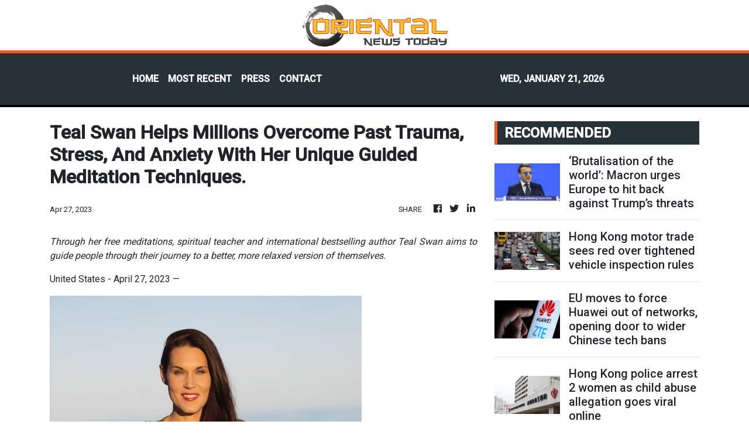

--- FILE ---
content_type: text/html; charset=utf-8
request_url: https://us-central1-vertical-news-network.cloudfunctions.net/get/fetch-include-rss
body_size: 44852
content:
[
  {
    "id": 112248051,
    "title": "‘Brutalisation of the world’: Macron urges Europe to hit back against Trump’s threats",
    "summary": "Europe must respond to US threats over Greenland and China’s industrial excesses, or else “passively accept … vassalisation and bloc politics”, French President Emmanuel Macron warned in a speech at Davos on Tuesday.\nMacron warned of the “brutalisation of the world”, as he urged the use of the EU’s most powerful trade weapon in response to US President Donald Trump’s threat to slap tariffs on European countries who last week sent troops to Greenland.\nTrump has pledged to make the giant Arctic...",
    "slug": "brutalisation-of-the-world-macron-urges-europe-to-hit-back-against-trumps-threats",
    "link": "https://www.scmp.com/news/china/diplomacy/article/3340612/brutalisation-world-macron-urges-europe-hit-back-against-trumps-threats?utm_source=rss_feed",
    "date_published": "2026-01-20T17:39:06.000Z",
    "images": "https://cdn.i-scmp.com/sites/default/files/styles/1280x720/public/d8/images/canvas/2026/01/21/f92d2bf3-db49-45c6-a688-6e9dd1175d34_669d3db1.jpg?itok=r_M7VR_s&v=1768930741",
    "categories": "1558",
    "img_id": "0",
    "caption": "",
    "country": "China",
    "source_type": "rss",
    "source": "South China Morning Post"
  },
  {
    "id": 112239536,
    "title": "Hong Kong motor trade sees red over tightened vehicle inspection rules",
    "summary": "Hong Kong’s car trade has reacted with frustration to a sudden tightening of annual vehicle inspection rules, with leaders warning that owners of failed vehicles could face thousands of dollars in extra costs and significant delays.\nThe backlash on Tuesday follows what they described as a “rushed” roll-out by the Transport Department, with the measures announced just days before they went into effect on Monday.\nThe new rules impose much stricter requirements for private cars and light goods...",
    "slug": "hong-kong-motor-trade-sees-red-over-tightened-vehicle-inspection-rules",
    "link": "https://www.scmp.com/news/hong-kong/transport/article/3340609/hong-kong-motor-trade-sees-red-over-tightened-vehicle-inspection-rules?utm_source=rss_feed",
    "date_published": "2026-01-20T16:04:59.000Z",
    "images": "https://cdn.i-scmp.com/sites/default/files/styles/1280x720/public/d8/images/canvas/2026/01/20/09507cef-1f30-4315-b0c4-76ac69f55df0_77f62751.jpg?itok=vEOJhsCm&v=1768924405",
    "categories": "1558",
    "img_id": "0",
    "caption": "",
    "country": "Hong Kong",
    "source_type": "rss",
    "source": "South China Morning Post"
  },
  {
    "id": 112239539,
    "title": "EU moves to force Huawei out of networks, opening door to wider Chinese tech bans",
    "summary": "The European Commission wants to force EU member states to remove Chinese companies Huawei Technologies and ZTE from its mobile networks, as part of a sweeping new cybersecurity act unveiled on Tuesday.\nWhile the bloc’s executive arm has recommended that capitals weed equipment from those providers from their 5G networks since 2020, citing cybersecurity risks, only 13 of 27 have so far acted on it, commission sources said. This marks the first time Brussels has attempted to make their removal...",
    "slug": "eu-moves-to-force-huawei-out-of-networks-opening-door-to-wider-chinese-tech-bans",
    "link": "https://www.scmp.com/news/china/article/3340610/eu-moves-force-huawei-out-networks-opening-door-wider-chinese-tech-bans?utm_source=rss_feed",
    "date_published": "2026-01-20T15:54:09.000Z",
    "images": "https://cdn.i-scmp.com/sites/default/files/styles/1280x720/public/d8/images/canvas/2026/01/20/463e9c32-3f2b-42c2-b303-d7ace14acf37_335d5cc8.jpg?itok=jYhGy31W&v=1768924448",
    "categories": "1558",
    "img_id": "0",
    "caption": "",
    "country": "China",
    "source_type": "rss",
    "source": "South China Morning Post"
  },
  {
    "id": 112239537,
    "title": "Hong Kong police arrest 2 women as child abuse allegation goes viral online",
    "summary": "Hong Kong police have arrested two women on suspicion of child abuse, as a father took to social media to accuse a domestic helper of shaking his four-month-old son, causing a brain haemorrhage and bodily harm.\nThe force on Tuesday night confirmed that it had arrested two women, aged 28 and 45, suspected of ill-treating a baby boy at a flat in Sheung Shui on Sunday. The suspects were being held in police custody.\nOn Monday, a post from the father of a four-month-old boy went viral on social...",
    "slug": "hong-kong-police-arrest-2-women-as-child-abuse-allegation-goes-viral-online",
    "link": "https://www.scmp.com/news/hong-kong/law-and-crime/article/3340608/hong-kong-police-arrest-2-women-child-abuse-allegation-goes-viral-online?utm_source=rss_feed",
    "date_published": "2026-01-20T15:51:57.000Z",
    "images": "https://cdn.i-scmp.com/sites/default/files/styles/1280x720/public/d8/images/canvas/2026/01/20/2ecb64c1-6ec0-41c3-aa02-9177a19aba0d_0452c2c6.jpg?itok=gIQ2j_wc&v=1768924316",
    "categories": "1558",
    "img_id": "0",
    "caption": "",
    "country": "Hong Kong",
    "source_type": "rss",
    "source": "South China Morning Post"
  },
  {
    "id": 112239540,
    "title": "Bessent cites trade progress after meeting China’s He Lifeng in Davos",
    "summary": "US Treasury Secretary Scott Bessent said on Tuesday that he met with Chinese Vice-Premier He Lifeng a day earlier on the sidelines of the World Economic Forum in Switzerland in advance of US President Donald Trump’s much-anticipated speech to the global body on Wednesday.\nBessent’s account of the sit-down between the main interlocutors over the past tumultuous year between Beijing and Washington suggests the pieces are in place to go ahead with a summit in Beijing between Trump and Chinese...",
    "slug": "bessent-cites-trade-progress-after-meeting-chinas-he-lifeng-in-davos",
    "link": "https://www.scmp.com/news/world/united-states-canada/article/3340607/bessent-meets-chinas-he-lifeng-davos-praises-trade-progress-soybeans-rare-earths?utm_source=rss_feed",
    "date_published": "2026-01-20T15:42:44.000Z",
    "images": "https://cdn.i-scmp.com/sites/default/files/styles/1280x720/public/d8/images/canvas/2026/01/21/ff3f62b2-b9c6-41ab-b3c0-5ee7dc7cf7b3_8c2cb5f4.jpg?itok=apdM0gdq&v=1768931405",
    "categories": "1558",
    "img_id": "0",
    "caption": "",
    "country": "China",
    "source_type": "rss",
    "source": "South China Morning Post"
  },
  {
    "id": 112239541,
    "title": "China sends emergency food aid to Cuba as US sanctions worsen shortages",
    "summary": "A new Chinese emergency aid programme has delivered its first shipment of rice to Cuba, which faces worsening food and fuel shortages amid a tightened US blockade that has halted Venezuelan oil shipments.\nUnder the programme, China will send 30,000 tonnes of rice to the island nation, according to the state-run Xinhua News Agency. The first shipment was handed over on Monday, while a second batch has arrived at the Port of Santiago de Cuba.\nAdditional deliveries are expected to leave China...",
    "slug": "china-sends-emergency-food-aid-to-cuba-as-us-sanctions-worsen-shortages",
    "link": "https://www.scmp.com/news/china/diplomacy/article/3340604/china-sends-emergency-food-aid-cuba-us-sanctions-worsen-shortages?utm_source=rss_feed",
    "date_published": "2026-01-20T15:00:09.000Z",
    "images": "https://cdn.i-scmp.com/sites/default/files/styles/1280x720/public/d8/images/canvas/2026/01/20/ca695013-d2fa-4a57-91b1-41fc1a18845b_b6276d7b.jpg?itok=8ZTOWaAW&v=1768919969",
    "categories": "1558",
    "img_id": "0",
    "caption": "",
    "country": "China",
    "source_type": "rss",
    "source": "South China Morning Post"
  },
  {
    "id": 112239545,
    "title": "'Preventive vehicle maintenance key to road safety'",
    "summary": "An automobile industry veteran on Tuesday urged drivers to adopt a mindset of \"preventive maintenance\" for their vehicles, emphasising that regular checks and timely repairs are essential, especially for older cars.\r\n\r\nPeter Goh, former CEO of the Hong Kong, China Automobile Association, made the comments after the government announced enhanced measures aimed at improving road safety through stricter mandatory inspections.\r\n\r\nThe Transport Department rolled out revised rules that classify private cars with any of 13 major defects – such as failed parking brakes or fuel leaks – as dangerous. \r\n\r\nVehicles deemed unsafe face immediate licence suspension and a mandatory re-examination after fixes are made.\r\n\r\n\"When they take it to the workshop for their regular servicing, it's to actually pre-inspect the vehicle for some of these major items,\" he said. \r\n\r\n\"Check the brakes, tyres, the lights, make sure there's no oil leaks, the suspension, the body if there's any rust on it, to make sure that all the rust are not in places where it's critical.\r\n\r\n\"And try and avoid last-minute pre-inspection where the car is due for inspection and you take it straight in and you've got no time to do any of these repairs.\" \r\n\r\nHe also emphasised the importance of keeping detailed maintenance records.\r\n\r\n\"Keep maintenance records to demonstrate that you are looking after the vehicle,\" he said.\r\n\r\nGoh said the stricter regime will ultimately reduce accidents and protect all road users.\r\n\r\n\"I think this will actually encourage owners to actually have a mindset of preventative maintenance on their vehicles,\" he said, calling for enhanced public awareness to ensure vehicles are regularly and properly serviced.",
    "slug": "preventive-vehicle-maintenance-key-to-road-safety",
    "link": "https://news.rthk.hk/rthk/en/component/k2/1840688-20260120.htm",
    "date_published": "2026-01-20T14:34:50.000Z",
    "images": "",
    "categories": "1558",
    "img_id": "0",
    "caption": "",
    "country": "Hong Kong",
    "source_type": "rss",
    "source": "RTHK"
  },
  {
    "id": 112239542,
    "title": "As Trump threatens more tariff rises, China uses low duties to secure resources",
    "summary": "As US President Donald Trump’s tariff increases have roiled global markets and strained America’s alliances in recent months, China has been pursuing the opposite strategy: keeping import duties low and pledging further cuts as a way to secure strategic resources and build ties across the developing world.\nChina’s average effective tariff rate – calculated by dividing total duties raised by the value of imports – has fallen steadily over the past decade and came to just 1.3 per cent in 2025,...",
    "slug": "as-trump-threatens-more-tariff-rises-china-uses-low-duties-to-secure-resources",
    "link": "https://www.scmp.com/economy/china-economy/article/3340558/trump-threatens-more-tariff-rises-china-uses-low-duties-secure-resources?utm_source=rss_feed",
    "date_published": "2026-01-20T14:30:08.000Z",
    "images": "https://cdn.i-scmp.com/sites/default/files/styles/1280x720/public/d8/images/canvas/2026/01/20/97997571-5007-41f8-9f2d-ac5c6dceebac_c93cc6c2.jpg?itok=_7ccXIGQ&v=1768922649",
    "categories": "1558",
    "img_id": "0",
    "caption": "",
    "country": "China",
    "source_type": "rss",
    "source": "South China Morning Post"
  },
  {
    "id": 112239538,
    "title": "Elderly Hongkongers facing eviction over subdivided flat revamp fear losing jobs",
    "summary": "Some elderly residents facing eviction from a block of subdivided flats in Hong Kong have expressed concerns that they could lose their jobs if forced to relocate to enable their landlords to upgrade the homes to comply with new regulations.\nResidents of Sham Shui Po’s Yee Wa Building were previously told they would need to leave sometime between March and December.\nThe renovations were prompted by a clampdown on substandard housing that is set to take effect in March. Landlords who immediately...",
    "slug": "elderly-hongkongers-facing-eviction-over-subdivided-flat-revamp-fear-losing-jobs",
    "link": "https://www.scmp.com/news/hong-kong/society/article/3340603/elderly-hongkongers-facing-eviction-over-subdivided-flat-revamp-fear-upended-lives?utm_source=rss_feed",
    "date_published": "2026-01-20T14:19:14.000Z",
    "images": "https://cdn.i-scmp.com/sites/default/files/styles/1280x720/public/d8/images/canvas/2026/01/20/90e99983-868b-42fa-a5ff-c9443b8a070c_d325fcaf.jpg?itok=yQxDY07k&v=1768918752",
    "categories": "1558",
    "img_id": "0",
    "caption": "",
    "country": "Hong Kong",
    "source_type": "rss",
    "source": "South China Morning Post"
  },
  {
    "id": 112239543,
    "title": "China’s Xi pushes ‘holistic’ execution by local cadres for 5-year plan, warns of disparity",
    "summary": "President Xi Jinping has ordered a thorough implementation of central government strategies and policies at local levels, as the world’s second-largest economy rallies efforts to achieve a strong start to its five-year plan amid formidable external challenges and domestic headwinds.\nThe instruction on Tuesday arrived at a delicate time, as Beijing enforces some overriding strategies, such as a whole-of-nation approach to break technological bottlenecks, a campaign to fight vicious price...",
    "slug": "chinas-xi-pushes-holistic-execution-by-local-cadres-for-5year-plan-warns-of-disparity",
    "link": "https://www.scmp.com/economy/global-economy/article/3340602/chinas-xi-pushes-holistic-execution-local-cadres-5-year-plan-warns-disparity?utm_source=rss_feed",
    "date_published": "2026-01-20T14:18:57.000Z",
    "images": "https://cdn.i-scmp.com/sites/default/files/styles/1280x720/public/d8/images/canvas/2026/01/20/fa965ca0-8147-4a38-b0c1-b47742b6d926_a047fc1e.jpg?itok=rFVoM6Si&v=1768918735",
    "categories": "1558",
    "img_id": "0",
    "caption": "",
    "country": "China",
    "source_type": "rss",
    "source": "South China Morning Post"
  },
  {
    "id": 112239546,
    "title": "China willing to be 'the world's market': vice premier",
    "summary": "China never deliberately pursued a trade surplus and is willing to be \"the world's market\", Vice Premier He Lifeng told the World Economic Forum (WEF) on Tuesday.\r\n\r\n\"We are not only willing to be the world's factory, but also, more eagerly, to be the world's market,\" He said at the WEF's annual meeting in the Swiss ski resort of Davos.\r\n\r\n\"China is all countries' trading partner rather than an adversary, and China's development is an opportunity rather than a threat to global economic development.\"\r\n\r\nResilient goods exports last year helped the world's second-largest economy weather challenges from US President Donald Trump's trade policies.\r\n\r\nThe vice premier said tariff wars pose serious risks to global economic growth.\r\n\r\n“There is no winner in the tariff wars or trade wars, which not only increase the cost of global production and trade, but also lead to the fragmentation of the global economy,” He said at Davos.\r\n\r\nHe stressed that China will continue to uphold the multilateral trading system with the World Trade Organisation at its core and promote a more inclusive, effective and rules-based international economic order.\r\n\r\nThe vice premier also warned the world must not revert to the \"law of the jungle\" as Washington steps up its bid to take Greenland.\r\n\r\n\"A select few countries should not have privileges based on self-interest, and the world cannot revert to the law of the jungle where the strong prey on the weak.\r\n\r\n\"All countries have the right to protect their legitimate interests.\"\r\n\r\nThe vice premier is leading a Chinese government delegation to this week's WEF summit. (Agencies)",
    "slug": "china-willing-to-be-the-worlds-market-vice-premier",
    "link": "https://news.rthk.hk/rthk/en/component/k2/1840687-20260120.htm",
    "date_published": "2026-01-20T14:07:24.000Z",
    "images": "",
    "categories": "1558",
    "img_id": "0",
    "caption": "",
    "country": "China",
    "source_type": "rss",
    "source": "RTHK"
  },
  {
    "id": 112227611,
    "title": "China Telecom develops country’s first MoE models trained entirely on Huawei’s AI chips",
    "summary": "State-owned China Telecom has developed the country’s first artificial intelligence models with the innovative Mixture-of-Experts (MoE) architecture that are trained entirely on advanced chips from Huawei Technologies.\nThis marked the first time a Chinese developer publicly validated the feasibility of using only Huawei chips to train AI models with MoE architecture, which has become widely adopted because of its ability to deliver high performance with fewer computational resources.\nThe...",
    "slug": "china-telecom-develops-countrys-first-moe-models-trained-entirely-on-huaweis-ai-chips",
    "link": "https://www.scmp.com/tech/big-tech/article/3340591/china-telecom-develops-countrys-first-moe-models-trained-entirely-huaweis-ai-chips?utm_source=rss_feed",
    "date_published": "2026-01-20T14:00:12.000Z",
    "images": "https://cdn.i-scmp.com/sites/default/files/styles/1280x720/public/d8/images/canvas/2026/01/20/1bdb95d5-ee29-4176-a7a5-714228ddec5e_b2715e9a.jpg?itok=zjTKAzDI&v=1768912504",
    "categories": "3492,4637,1005,1432,1436,2688,3484,3493,3552,3563,3566,4645,4654,4671,4728,4743,4751,4752,4758,4771,4772,4779,4780,4794,4795,4796,4797",
    "img_id": "0",
    "caption": "",
    "country": "China",
    "source_type": "rss",
    "source": "South China Morning Post"
  },
  {
    "id": 112227597,
    "title": "China urges Taliban to tighten security after suicide attack on restaurant in Kabul",
    "summary": "China has condemned Monday’s suicide attack on a Chinese restaurant in Kabul, urging the Taliban to take further measures to protect the safety of its citizens in Afghanistan.\nForeign ministry spokesman Guo Jiakun said Beijing had made “urgent representations” following the attack in a heavily guarded part of the capital that killed at least seven people – one Chinese national and six Afghans – and injured several others.\nGuo added that China had asked the authorities to “further adopt effective...",
    "slug": "china-urges-taliban-to-tighten-security-after-suicide-attack-on-restaurant-in-kabul",
    "link": "https://www.scmp.com/news/china/diplomacy/article/3340584/china-urges-taliban-tighten-security-after-suicide-attack-restaurant-kabul?utm_source=rss_feed",
    "date_published": "2026-01-20T14:00:09.000Z",
    "images": "https://cdn.i-scmp.com/sites/default/files/styles/1280x720/public/d8/images/canvas/2026/01/20/59e3a2b0-c5ca-4205-855c-9162ff3a74f0_8576f327.jpg?itok=68lDSHwe&v=1768910855",
    "categories": "1558",
    "img_id": "0",
    "caption": "",
    "country": "China",
    "source_type": "rss",
    "source": "South China Morning Post"
  },
  {
    "id": 112227591,
    "title": "Hong Kong parents of special needs children fear abuse claims under new law",
    "summary": "Hong Kong mother Amy Chan* often feels overwhelmed caring for her nine-year-old son, who has attention deficit hyperactivity disorder (ADHD).\nThe 39-year-old said her son, diagnosed with the condition two years ago, seldom listened to her and lost his temper easily, putting tremendous pressure on her and taking a toll on her mental health.\nChan, who works as a part-time clerk, said her frustration with her son’s uncooperative behaviour and her own stress sometimes became so intense that she was...",
    "slug": "hong-kong-parents-of-special-needs-children-fear-abuse-claims-under-new-law",
    "link": "https://www.scmp.com/news/hong-kong/society/article/3340598/hong-kong-parents-special-needs-children-fear-abuse-claims-under-new-law?utm_source=rss_feed",
    "date_published": "2026-01-20T13:30:49.000Z",
    "images": "https://cdn.i-scmp.com/sites/default/files/styles/1280x720/public/d8/images/canvas/2026/01/20/b01433a5-a9e3-4015-9630-6101667de496_2e6cf8e2.jpg?itok=SABSl2yS&v=1768915846",
    "categories": "1558",
    "img_id": "0",
    "caption": "",
    "country": "Hong Kong",
    "source_type": "rss",
    "source": "South China Morning Post"
  },
  {
    "id": 112227598,
    "title": "China’s commercial space sector soars with 50 launches in 2025",
    "summary": "China’s commercial space sector logged 50 launches last year – more than half of the country’s total – underscoring the growing role of private players alongside the state-led space programme, with Beijing highlighting aerospace as a strategic industry.\nCommercial launches accounted for 54 per cent of the country’s total in 2025, according to data released on Tuesday by the China National Space Administration (CNSA).\nOf the total, 25 launches were carried out by commercial launch vehicles....",
    "slug": "chinas-commercial-space-sector-soars-with-50-launches-in-2025",
    "link": "https://www.scmp.com/tech/article/3340597/chinas-commercial-space-sector-soars-50-launches-2025?utm_source=rss_feed",
    "date_published": "2026-01-20T13:14:01.000Z",
    "images": "https://cdn.i-scmp.com/sites/default/files/styles/1280x720/public/d8/images/canvas/2026/01/20/47e606b7-17ad-4758-b31d-8a787d779302_f56d11b7.jpg?itok=jP1fuLsl&v=1768914602",
    "categories": "1558",
    "img_id": "0",
    "caption": "",
    "country": "China",
    "source_type": "rss",
    "source": "South China Morning Post"
  },
  {
    "id": 112227592,
    "title": "Hong Kong promotes ‘responsible and sustainable’ digital asset regime at Davos",
    "summary": "Hong Kong’s finance chief has promoted the city’s regulatory regime for digital assets as “responsible and sustainable” at the annual World Economic Forum in Davos.\nDelivering opening remarks at a closed-door workshop on Tuesday, Financial Secretary Paul Chan Mo-po said finance and technology were “mutually reinforcing”, but a balanced approach was needed to support their development.\nSpeaking about Hong Kong’s experience, Chan said digital assets could enhance transparency, strengthen risk...",
    "slug": "hong-kong-promotes-responsible-and-sustainable-digital-asset-regime-at-davos",
    "link": "https://www.scmp.com/news/hong-kong/hong-kong-economy/article/3340594/hong-kong-promotes-responsible-and-sustainable-digital-asset-regime-davos?utm_source=rss_feed",
    "date_published": "2026-01-20T12:51:40.000Z",
    "images": "https://cdn.i-scmp.com/sites/default/files/styles/1280x720/public/d8/images/canvas/2026/01/20/bceae862-69b4-420f-9d60-0b4cff5d7ed6_46e5fcd9.jpg?itok=5_Y5A6xC&v=1768913497",
    "categories": "1558",
    "img_id": "0",
    "caption": "",
    "country": "Hong Kong",
    "source_type": "rss",
    "source": "South China Morning Post"
  },
  {
    "id": 112227599,
    "title": "Death toll rises to 9 after explosion at north China rare earth steel plant",
    "summary": "The death toll from an explosion at a rare earth steel plant in north China’s Inner Mongolia autonomous region has risen to nine.\nThe explosion occurred at 3pm on Sunday at the Baotou Steel Group’s rare earth steel plant in Baotou, according to the city government.\nAs of Tuesday, the accident has injured 84 people, killed nine and left one person missing, according to state broadcaster CCTV.\nThe Ministry of Emergency Management sent a working group led by Vice-Minister Song Yuanming to the scene...",
    "slug": "death-toll-rises-to-9-after-explosion-at-north-china-rare-earth-steel-plant",
    "link": "https://www.scmp.com/news/china/politics/article/3340592/death-toll-rises-9-after-explosion-north-china-rare-earth-steel-plant?utm_source=rss_feed",
    "date_published": "2026-01-20T12:40:53.000Z",
    "images": "https://cdn.i-scmp.com/sites/default/files/styles/1280x720/public/d8/images/canvas/2026/01/20/942eec4b-f6b7-479b-95e4-06f87126820b_4f480515.jpg?itok=WUgvdFo3&v=1768912852",
    "categories": "1558",
    "img_id": "0",
    "caption": "",
    "country": "China",
    "source_type": "rss",
    "source": "South China Morning Post"
  },
  {
    "id": 112227600,
    "title": "In Taiwan, pressure builds over US deal as critics question true cost of tariff cut",
    "summary": "Taiwan’s opposition parties are stepping up criticism of the island’s government over a controversial economic deal with the United States, warning that what officials portray as a tariff win could carry heavy long-term costs for the island’s economy and industrial base.\nThe cabinet on Tuesday released further details of the agreement, which allows Taiwan to secure a 15 per cent reciprocal tariff rate.\nThe rate is down from a previously proposed 20 per cent and broadly in line with Japan, South...",
    "slug": "in-taiwan-pressure-builds-over-us-deal-as-critics-question-true-cost-of-tariff-cut",
    "link": "https://www.scmp.com/news/china/politics/article/3340583/taiwan-pressure-builds-over-us-deal-critics-question-true-cost-us-tariff-cut?utm_source=rss_feed",
    "date_published": "2026-01-20T12:04:32.000Z",
    "images": "https://cdn.i-scmp.com/sites/default/files/styles/1280x720/public/d8/images/canvas/2026/01/20/64a09559-5173-4e1d-8675-915d348cbfff_c6472229.jpg?itok=YWEvPf6a&v=1768910552",
    "categories": "1558",
    "img_id": "0",
    "caption": "",
    "country": "China",
    "source_type": "rss",
    "source": "South China Morning Post"
  },
  {
    "id": 112227593,
    "title": "Hongkonger arrested in Japan for second time over molesting teens",
    "summary": "Japanese police have arrested a 42-year-old man who identified himself as a Hong Kong resident for allegedly molesting a teenage girl on a street in Sapporo, with reports indicating he is suspected of multiple similar offences in the country.\nThe man was arrested on Monday for allegedly hugging and touching the teenager’s lower body just after 9pm on September 4 last year, according to Hokkaido Broadcasting.\nHe was said to hold both British and Chinese nationality.\nPolice told the outlet that...",
    "slug": "hongkonger-arrested-in-japan-for-second-time-over-molesting-teens",
    "link": "https://www.scmp.com/news/hong-kong/law-and-crime/article/3340580/hongkonger-held-japan-over-molesting-teen-suspected-be-repeat-offender?utm_source=rss_feed",
    "date_published": "2026-01-20T12:01:24.000Z",
    "images": "https://cdn.i-scmp.com/sites/default/files/styles/1280x720/public/d8/images/canvas/2026/01/20/5c299f64-d580-4e24-8fd9-ca0a14c63350_ab64c941.jpg?itok=yVAJ9JCV&v=1768909356",
    "categories": "1558",
    "img_id": "0",
    "caption": "",
    "country": "Hong Kong",
    "source_type": "rss",
    "source": "South China Morning Post"
  },
  {
    "id": 112227594,
    "title": "Hong Kong earmarks Kai Tak site among 3 plots for private student hostel projects",
    "summary": "A prime site in the newly developed Kai Tak area, along with two other plots, have been earmarked for the development of tertiary student hostels, Hong Kong authorities have announced.\nA spokesman for the Development Bureau said on Tuesday that three commercial sites – in Kai Tak, Siu Lek Yuen in Sha Tin and Tung Chung East – would be open for expressions of interest from the market and could go on sale as early as the next financial year.\n“Subject to the response received from this expression...",
    "slug": "hong-kong-earmarks-kai-tak-site-among-3-plots-for-private-student-hostel-projects",
    "link": "https://www.scmp.com/news/hong-kong/society/article/3340582/hong-kong-earmarks-kai-tak-site-among-3-plots-private-student-hostel-projects?utm_source=rss_feed",
    "date_published": "2026-01-20T11:49:58.000Z",
    "images": "https://cdn.i-scmp.com/sites/default/files/styles/1280x720/public/d8/images/canvas/2026/01/20/93d5af8f-cad8-4941-82c4-9eabb7200fc9_1e836078.jpg?itok=7mGxKA5z&v=1768909797",
    "categories": "1558",
    "img_id": "0",
    "caption": "",
    "country": "Hong Kong",
    "source_type": "rss",
    "source": "South China Morning Post"
  },
  {
    "id": 112227601,
    "title": "China’s He Lifeng warns against ‘law of the jungle’, blasts protectionism, at Davos",
    "summary": "China delivered a message of free trade, multilateralism, cooperation and dialogue at the World Economic Forum on Tuesday as the world, including the host continent Europe, grapples with increasingly aggressive moves from Washington.\n“Everyone should be equal before the rules; a very small number of countries should not enjoy the privilege of pursuing their own selfish interests. The world must not return to the law of the jungle, where the strong prey on the weak,” Vice-Premier He Lifeng...",
    "slug": "chinas-he-lifeng-warns-against-law-of-the-jungle-blasts-protectionism-at-davos",
    "link": "https://www.scmp.com/economy/global-economy/article/3340581/chinas-he-lifeng-warns-against-law-jungle-davos-trump-roils-europe?utm_source=rss_feed",
    "date_published": "2026-01-20T11:44:44.000Z",
    "images": "https://cdn.i-scmp.com/sites/default/files/styles/1280x720/public/d8/images/canvas/2026/01/20/cb7f6453-971f-45cf-948f-25b9513cad32_dde257aa.jpg?itok=b1zySLFQ&v=1768910203",
    "categories": "1558",
    "img_id": "0",
    "caption": "",
    "country": "China",
    "source_type": "rss",
    "source": "South China Morning Post"
  },
  {
    "id": 112227619,
    "title": "UK approves plans for China's new London embassy",
    "summary": "The British government has given approval for China to build its largest embassy in Europe in London.\r\n\r\nLocal Government Secretary Steve Reed formally approved plans for the building on the site of the two-century-old Royal Mint Court near the Tower of London, after a series of delays and legal challenges.\r\n\r\n\"All material considerations were taken into account when making this decision,\" the government said in a statement.\r\n\r\n\"The decision is now final unless it is successfully challenged in court.\"\r\n\r\nThe decision was announced before an expected visit to China by Prime Minister Keir Starmer this month, the first by a British leader since 2018. \r\n\r\nStarmer has stressed that while protecting national security is non-negotiable, Britain needs to keep up diplomatic dialogue and cooperation with China.\r\n\r\nBeijing has complained about the seven-year delay in approving the project, saying London was \"constantly complicating and politicising the matter.\"\r\n\r\nThe new embassy would be one of the largest diplomatic outposts in the world with a footprint of about 55,000 square metres, according to the planning application. (Agencies)",
    "slug": "uk-approves-plans-for-chinas-new-london-embassy",
    "link": "https://news.rthk.hk/rthk/en/component/k2/1840675-20260120.htm",
    "date_published": "2026-01-20T11:39:26.000Z",
    "images": "",
    "categories": "1558",
    "img_id": "0",
    "caption": "",
    "country": "China",
    "source_type": "rss",
    "source": "RTHK"
  },
  {
    "id": 112227602,
    "title": "Japan’s last 2 giant pandas set for early trip home to China as tensions spiral",
    "summary": "The last two giant pandas in Japan are set to leave for China on January 27, one month ahead of schedule as bilateral tensions continue to worsen.\nThe return of the twins, Xiao Xiao and Lei Lei, marks the first time in about half a century that Japan will be without any pandas. Beijing first sent two of the animals to Tokyo to mark the normalisation of diplomatic relations in 1972.\nThe four-year-olds were born at Tokyo’s Ueno Zoo but technically all giant pandas and their offspring in overseas...",
    "slug": "japans-last-2-giant-pandas-set-for-early-trip-home-to-china-as-tensions-spiral",
    "link": "https://www.scmp.com/news/china/diplomacy/article/3340574/japans-last-2-giant-pandas-set-early-trip-home-china-tensions-spiral?utm_source=rss_feed",
    "date_published": "2026-01-20T11:35:26.000Z",
    "images": "https://cdn.i-scmp.com/sites/default/files/styles/1280x720/public/d8/images/canvas/2026/01/20/0e7e6d4a-0658-4d37-a585-2af145f8fcb2_47c1a1c5.jpg?itok=pGEi2O85&v=1768906899",
    "categories": "1558",
    "img_id": "0",
    "caption": "",
    "country": "China",
    "source_type": "rss",
    "source": "South China Morning Post"
  },
  {
    "id": 112227603,
    "title": "China’s mega embassy in London gets the green light, clears way for Keir Starmer visit",
    "summary": "Britain on Tuesday approved China’s plan to build a massive new embassy in London, removing a major barrier to Prime Minister Keir Starmer’s visit to China later this month.\nThe roughly 65,000 square metre (700,000 sq ft) embassy will be built at the site of the former Royal Mint, near the Tower of London. It will replace the Chinese embassy in central London.\nBritish media reports have said that Starmer would visit Beijing and Shanghai between January 29 and 31. Neither London nor Beijing has...",
    "slug": "chinas-mega-embassy-in-london-gets-the-green-light-clears-way-for-keir-starmer-visit",
    "link": "https://www.scmp.com/news/china/diplomacy/article/3340578/chinas-mega-embassy-london-gets-green-light-clears-way-starmer-visit?utm_source=rss_feed",
    "date_published": "2026-01-20T11:23:34.000Z",
    "images": "https://cdn.i-scmp.com/sites/default/files/styles/1280x720/public/d8/images/canvas/2026/01/20/209141e2-7d1d-4efe-b63b-58a69eb6af40_094971c2.jpg?itok=YKULj_ks&v=1768909437",
    "categories": "1558",
    "img_id": "0",
    "caption": "",
    "country": "China",
    "source_type": "rss",
    "source": "South China Morning Post"
  },
  {
    "id": 112227604,
    "title": "New energy, AI, EV and biotech to drive Hong Kong IPO growth: HKEX",
    "summary": "New energy, artificial intelligence, electric vehicle (EV) and biotechnology companies will remain the driving force behind Hong Kong’s initial public offering (IPO) market in the coming years, according to the head of bourse operator Hong Kong Exchanges and Clearing (HKEX).\n“In the past year, dozens of new companies in green energy, automation and other sectors have listed in Hong Kong, enabling them to scale their research and global impact,” wrote Bonnie Chan Yiting, CEO of HKEX, in an...",
    "slug": "new-energy-ai-ev-and-biotech-to-drive-hong-kong-ipo-growth-hkex",
    "link": "https://www.scmp.com/business/banking-finance/article/3340575/new-energy-ai-ev-and-biotech-drive-hong-kong-ipo-growth-hkex?utm_source=rss_feed",
    "date_published": "2026-01-20T11:15:06.000Z",
    "images": "https://cdn.i-scmp.com/sites/default/files/styles/1280x720/public/d8/images/canvas/2026/01/20/d970e557-00ef-47b2-88a8-c2af70b9fe93_c738bc05.jpg?itok=ctdBRRzr&v=1768907000",
    "categories": "1558",
    "img_id": "0",
    "caption": "",
    "country": "China",
    "source_type": "rss",
    "source": "South China Morning Post"
  },
  {
    "id": 112227595,
    "title": "New energy, AI, EV and biotech to drive Hong Kong IPO growth: HKEX",
    "summary": "New energy, artificial intelligence, electric vehicle (EV) and biotechnology companies will remain the driving force behind Hong Kong’s initial public offering (IPO) market in the coming years, according to the head of bourse operator Hong Kong Exchanges and Clearing (HKEX).\n“In the past year, dozens of new companies in green energy, automation and other sectors have listed in Hong Kong, enabling them to scale their research and global impact,” wrote Bonnie Chan Yiting, CEO of HKEX, in an...",
    "slug": "new-energy-ai-ev-and-biotech-to-drive-hong-kong-ipo-growth-hkex",
    "link": "https://www.scmp.com/business/banking-finance/article/3340575/new-energy-ai-ev-and-biotech-drive-hong-kong-ipo-growth-hkex?utm_source=rss_feed",
    "date_published": "2026-01-20T11:15:06.000Z",
    "images": "https://cdn.i-scmp.com/sites/default/files/styles/1280x720/public/d8/images/canvas/2026/01/20/d970e557-00ef-47b2-88a8-c2af70b9fe93_c738bc05.jpg?itok=ctdBRRzr&v=1768907000",
    "categories": "1558",
    "img_id": "0",
    "caption": "",
    "country": "Hong Kong",
    "source_type": "rss",
    "source": "South China Morning Post"
  },
  {
    "id": 112227596,
    "title": "Hongkongers allowed to observe first open meeting of committee probing Tai Po fire",
    "summary": "The public will be allowed to observe the first open meeting of an independent committee investigating the cause of Hong Kong’s deadliest fire in decades, which will set the framework for subsequent hearings.\nThe independent committee, which was set up in the aftermath of the fire at Wang Fuk Court, announced on Tuesday that it would hold a “direction conference” on February 5.\nDuring the conference, committee chairman Justice David Lok Kai-hong would provide instructions on the arrangements for...",
    "slug": "hongkongers-allowed-to-observe-first-open-meeting-of-committee-probing-tai-po-fire",
    "link": "https://www.scmp.com/news/hong-kong/society/article/3340572/hongkongers-can-observe-first-open-meeting-committee-probing-tai-po-fire?utm_source=rss_feed",
    "date_published": "2026-01-20T11:05:42.000Z",
    "images": "https://cdn.i-scmp.com/sites/default/files/styles/1280x720/public/d8/images/canvas/2026/01/20/d2d63f23-e376-4cc3-bc85-ff643e9d3609_03cde303.jpg?itok=nqMFDiin&v=1768906187",
    "categories": "1558",
    "img_id": "0",
    "caption": "",
    "country": "Hong Kong",
    "source_type": "rss",
    "source": "South China Morning Post"
  },
  {
    "id": 112227605,
    "title": "China targets hi-tech industries, domestic demand in 2026 with new policy package",
    "summary": "Chinese authorities have signalled a new wave of measures to bolster domestic demand and hi-tech industries in the coming year, as Beijing seeks to rebalance growth and shore up momentum during its next five-year plan.\nOn Tuesday, China’s top economic planner announced initiatives to boost consumption and technology investments, while the finance ministry unveiled programmes offering financial support to individuals and small businesses, following mixed economic data for 2025 released the day...",
    "slug": "china-targets-hitech-industries-domestic-demand-in-2026-with-new-policy-package",
    "link": "https://www.scmp.com/economy/china-economy/article/3340573/china-targets-hi-tech-industries-domestic-demand-2026-new-policy-package?utm_source=rss_feed",
    "date_published": "2026-01-20T11:00:42.000Z",
    "images": "https://cdn.i-scmp.com/sites/default/files/styles/1280x720/public/d8/images/canvas/2026/01/20/6d494727-0d95-4d14-9969-5bbb841dd40b_3424376f.jpg?itok=mzn_Fmhp&v=1768906840",
    "categories": "1558",
    "img_id": "0",
    "caption": "",
    "country": "China",
    "source_type": "rss",
    "source": "South China Morning Post"
  },
  {
    "id": 112227606,
    "title": "China confirms invite to join Trump’s Gaza ‘peace board’ but won’t say if it will accept",
    "summary": "China has confirmed that it received an invitation from the United States to join Donald Trump’s “board of peace for Gaza”.\nWhen asked about China’s position on the US president’s proposal on Tuesday, foreign ministry spokesman Guo Jiakun said the invitation had been received but he did not say whether Beijing would accept.\nTrump has invited dozens of world leaders to join the initiative as part of his efforts to push forward his 20-point plan to resolve the conflict in Gaza.\nThe board was...",
    "slug": "china-confirms-invite-to-join-trumps-gaza-peace-board-but-wont-say-if-it-will-accept",
    "link": "https://www.scmp.com/news/china/diplomacy/article/3340562/china-confirms-invite-join-trumps-gaza-peace-board-wont-say-if-will-accept?utm_source=rss_feed",
    "date_published": "2026-01-20T10:30:09.000Z",
    "images": "https://cdn.i-scmp.com/sites/default/files/styles/1280x720/public/d8/images/canvas/2026/01/20/fb9f1928-e75b-4825-8685-b8beb2385e43_d607ce7d.jpg?itok=fQckK3zA&v=1768902170",
    "categories": "1558",
    "img_id": "0",
    "caption": "",
    "country": "China",
    "source_type": "rss",
    "source": "South China Morning Post"
  },
  {
    "id": 112227617,
    "title": "Govt handling of bottled water scandal praised",
    "summary": "Two top political figures on Tuesday backed the government’s decision to withdraw a top honour from former logistics director Carlson Chan following a procurement scandal last year.\r\n\r\nThe move came after authorities concluded an investigation into the Government Logistics Department’s handling of a bottled water procurement incident, with three current officers also found to have lacked alertness and judgement and delayed reporting issues to superiors.\r\n\r\nIn response, the government announced it would not award Chan the Silver Bauhinia Star – an honour he had been set to receive – and would withhold salary increments from the three officers, two of whom will also face disciplinary hearings.\r\n\r\nExecutive Council convenor Regina Ip, who's also a member of the Honours and Non-official Justices of the Peace Selection Committee, said senior civil servants must be held accountable for their departments’ performance.\r\n\r\n\"He [Chan] did not actively monitor and review the work of his department, which led to this major incident affecting the government’s reputation,\" she said. \r\n\r\n\"He might have been negligent and should have done more, so the decision to revoke the award is correct.\"\r\n\r\nIp added that the government’s serious handling of the matter reflects a responsible attitude and should help address public concerns. \r\n\r\nShe urged all civil servants to treat the saga as a warning and remain vigilant in their duties.\r\n\r\nLawmaker Priscilla Leung also described the government’s response as appropriate. \r\n\r\nShe said that while revoking Chan’s award is not a formal punishment, it amounts to a form of political accountability.\r\n\r\n\"Ultimately, the government bottled water incident or scandal has led to the attention of the public,\" said Leung, of the Business and Professionals Alliance.\r\n\r\n\"Many people are concerned, so the department head is sort of held accountable to this (which) may also relieve the public grievance about this.\"\r\n\r\nLeung said she supported the action taken against the three officers and that senior officials should conduct more proactive checks to prevent future scandals.",
    "slug": "govt-handling-of-bottled-water-scandal-praised",
    "link": "https://news.rthk.hk/rthk/en/component/k2/1840658-20260120.htm",
    "date_published": "2026-01-20T10:29:19.000Z",
    "images": "",
    "categories": "1558",
    "img_id": "0",
    "caption": "",
    "country": "Hong Kong",
    "source_type": "rss",
    "source": "RTHK"
  },
  {
    "id": 112227618,
    "title": "Registration suspensions loom for 'dangerous' vehicles",
    "summary": "The Transport Department is tightening inspection rules for vehicles to ensure road safety. \r\n\r\nBeginning this week, officials will suspend vehicle registrations for cars deemed to be dangerous, such as, for example, those with a brake fluid leak. \r\n\r\nThe department said cars found to have serious defects would have to be towed away from government vehicle examination centres where they were undergoing inspections for fixing and drivers would get their registrations back again only after they passed a second inspection, which has to be carried out at the government's vehicle examination complex in Tsing Yi.\r\n\r\nAn honorary life president of the Automobile Association, Ringo Lee, said previously drivers could get their vehicles fixed and the inspection carried out on the same day without having to schedule a second inspection again.\r\n\r\nNow that the government wants inspections to be carried out at its vehicle examination complex in Tsing Yi instead of at centres across different districts, he said, that implies that drivers will not be able to get their registrations back on the same day.\r\n\r\n\"Temporarily suspending registrations and stopping vehicles from hitting the roads offer maximum protection for road safety,\" Lee told RTHK.\r\n\r\n\"Of course we understand it causes inconvenience to car owners. But as far as road safety is concerned, we think it's reasonable to keep cars that are deemed dangerous off the roads.\"\r\n\r\nLee noted that the cost for an inspection to be carried out at the Tsing Yi complex is now HK$585, compared to the HK$180 charged in the past.\r\n\r\nHe called on the government to consider reverting to the previous fee to ease the burden on car owners.",
    "slug": "registration-suspensions-loom-for-dangerous-vehicles",
    "link": "https://news.rthk.hk/rthk/en/component/k2/1840646-20260120.htm",
    "date_published": "2026-01-20T10:05:18.000Z",
    "images": "",
    "categories": "1558",
    "img_id": "0",
    "caption": "",
    "country": "Hong Kong",
    "source_type": "rss",
    "source": "RTHK"
  },
  {
    "id": 112218037,
    "title": "China’s next generation of warships will be propelled by a powerful 50MW gas turbine",
    "summary": "China is working on a powerful 50-megawatt gas turbine to propel its next generation of warships and key facilities, according to state media.\nThe gas turbine – an advanced power generation unit – is being developed by state-owned China State Shipbuilding Corporation, Economic Daily reported on Monday.\nIt is part of a push by Beijing to establish a self-reliant supply chain for sectors it sees as crucial to national security and China’s industrial base.\nAdvanced gas turbine engines are on...",
    "slug": "chinas-next-generation-of-warships-will-be-propelled-by-a-powerful-50mw-gas-turbine",
    "link": "https://www.scmp.com/news/china/military/article/3340552/chinas-next-generation-warships-will-be-propelled-powerful-50mw-gas-turbine?utm_source=rss_feed",
    "date_published": "2026-01-20T10:00:12.000Z",
    "images": "https://cdn.i-scmp.com/sites/default/files/styles/1280x720/public/d8/images/canvas/2026/01/20/564aa741-b980-4e65-a2e2-11c638021229_6a98a417.jpg?itok=DbZ-B1gA&v=1768900358",
    "categories": "1558",
    "img_id": "0",
    "caption": "",
    "country": "China",
    "source_type": "rss",
    "source": "South China Morning Post"
  },
  {
    "id": 112218054,
    "title": "Do more to protect Chinese nationals, Afghanistan told",
    "summary": "China has demanded that Afghanistan do more to protect Chinese citizens after a bombing at a restaurant in Kabul killed at least seven people, including a Chinese man.\r\n\r\nSpeaking at a regular press briefing on Tuesday, Foreign Ministry spokesman Guo Jiakun said Beijing has asked Afghan authorities to take further measures to protect the safety of Chinese nationals, projects and institutions in the country, conduct a thorough investigation and bring the perpetrators to justice.\r\n\r\nGuo said China strongly condemns and firmly opposes terrorism in all forms, and supports Afghanistan and regional countries in their joint efforts to combat terrorists and violent activities.\r\n\r\nFive Chinese nationals are among more than a dozen others injured in the blast.\r\n\r\nThe Foreign Ministry spokesman said the Chinese side has made emergency representations to the Afghan side, urging it to make every effort to treat the injured.\r\n\r\nGuo added Chinese citizens are urged to refrain from travelling to Afghanistan in the near future, and that those already in the country should pay more attention to their safety.\r\n\r\nThe Islamic State group has claimed responsibility for the attack.\r\n\r\nAfghan authorities have not officially confirmed the cause of the blast, and Interior Ministry spokesperson Mufti Abdul Mateen Qani said on Tuesday they are still investigating the explosion. (Xinhua and agencies)",
    "slug": "do-more-to-protect-chinese-nationals-afghanistan-told",
    "link": "https://news.rthk.hk/rthk/en/component/k2/1840651-20260120.htm",
    "date_published": "2026-01-20T09:33:09.000Z",
    "images": "",
    "categories": "1558",
    "img_id": "0",
    "caption": "",
    "country": "China",
    "source_type": "rss",
    "source": "RTHK"
  },
  {
    "id": 112218051,
    "title": "Tai Po fire committee to hold conference next month",
    "summary": "The Independent Committee in relation to the fire at Wang Fuk Court in Tai Po will hold a direction conference on February 5 to lay out the plans for its hearings.\r\n\r\nThe committee was established in December to look into the cause of the blaze last November which claimed 168 lives, and to come up with recommendations to prevent similar incidents in the future. \r\n\r\nAccording to a statement released on Tuesday, the conference will cover areas such as which individuals and organisations will attend the hearings, the language to be used, and how witness statements and documents are to be submitted.\r\n\r\n\"There will not be any presentation of evidence or examination of witnesses at the direction conference,\" the statement said. \r\n\r\nThe conference will be held at 10am in the Multi-purpose Room on the third floor of City Gallery, 3 Edinburgh Place.\r\n\r\nThe proceedings will also be broadcast on the ground floor of City Gallery and in the Lecture Theatre at Central Library, with some 400 seats available for members of the public who reserve a place online.\r\n\r\nThe statement also said the committee will invite the public and organisations to provide information on the causes and circumstances behind the fire and its rapid spread, with details on how to make submissions to be announced at a later date.",
    "slug": "tai-po-fire-committee-to-hold-conference-next-month",
    "link": "https://news.rthk.hk/rthk/en/component/k2/1840647-20260120.htm",
    "date_published": "2026-01-20T09:28:31.000Z",
    "images": "",
    "categories": "1558",
    "img_id": "0",
    "caption": "",
    "country": "Hong Kong",
    "source_type": "rss",
    "source": "RTHK"
  },
  {
    "id": 112218033,
    "title": "Hong Kong’s jobless rate holds steady at 3.8% amid growth outlook",
    "summary": "Hong Kong’s unemployment rate held steady at 3.8 per cent over the past three months, with authorities expecting that stronger economic growth and local consumption will continue to support the labour market.\nPreliminary data released by the Census and Statistics Department on Tuesday showed that movements in the unemployment rate in different industry sectors varied for the October to December period, but the magnitudes were generally small.\nThe underemployment rate rose slightly by 0.1...",
    "slug": "hong-kongs-jobless-rate-holds-steady-at-38-amid-growth-outlook",
    "link": "https://www.scmp.com/news/hong-kong/hong-kong-economy/article/3340544/hong-kongs-jobless-rate-holds-steady-38-economy-consumption-improves?utm_source=rss_feed",
    "date_published": "2026-01-20T08:58:39.000Z",
    "images": "https://cdn.i-scmp.com/sites/default/files/styles/1280x720/public/d8/images/canvas/2026/01/20/854ae619-3410-4abf-8599-38d1514cce15_41bb588e.jpg?itok=8smefs0X&v=1768899366",
    "categories": "1558",
    "img_id": "0",
    "caption": "",
    "country": "Hong Kong",
    "source_type": "rss",
    "source": "South China Morning Post"
  },
  {
    "id": 112218038,
    "title": "China expels former intelligence official Gao Yichen from Communist Party for corruption",
    "summary": "Former top Chinese intelligence official Gao Yichen has been expelled from the Communist Party for corruption after being accused of receiving bribes and interfering with judicial matters.\nGao, 75, former vice-minister of the Ministry of State Security, was found to have “seriously violated party discipline”, according to an official announcement by top anti-corruption watchdog Central Commission for Discipline Inspection (CCDI) on Tuesday. He also served as deputy director of the party’s...",
    "slug": "china-expels-former-intelligence-official-gao-yichen-from-communist-party-for-corruption",
    "link": "https://www.scmp.com/news/china/politics/article/3340540/china-expels-former-intelligence-official-gao-yichen-communist-party-corruption?utm_source=rss_feed",
    "date_published": "2026-01-20T08:44:23.000Z",
    "images": "https://cdn.i-scmp.com/sites/default/files/styles/1280x720/public/d8/images/canvas/2026/01/20/9ce334f7-e15f-48a5-85bf-eef3fbd4a44b_8fb69158.jpg?itok=xYsR34dB&v=1768898658",
    "categories": "1558",
    "img_id": "0",
    "caption": "",
    "country": "China",
    "source_type": "rss",
    "source": "South China Morning Post"
  },
  {
    "id": 112218055,
    "title": "Beijing invited to join Trump's 'Board of Peace'",
    "summary": "China has received an invitation from the United States to join US President Donald Trump's \"Board of Peace for Gaza\", Foreign Ministry spokesman Guo Jiakun said on Tuesday.\r\n\r\nGuo did not specify whether Beijing would accept the invitation.\r\n\r\nThe board was originally conceived to oversee the rebuilding of war-torn Gaza, but the charter does not appear to limit its role to the occupied Palestinian territory.\r\n\r\nWashington has asked various leaders to sit on the board, chaired by Trump, including Russian President Vladimir Putin, Hungarian premier Viktor Orban and Canadian Prime Minister Mark Carney.\r\n\r\nGuo said Sino-US relations had achieved overall stability in the past year despite a trade war that saw both countries impose tit-for-tat tariffs on each others' products.\r\n\r\n\"Over the past year, China-US relations have experienced ups and downs but maintained overall dynamic stability,\" Guo said.\r\n\r\n\"Co-operation between China and the US benefits both sides while confrontation harms both,\" he added. (Xinhua/AFP)",
    "slug": "beijing-invited-to-join-trumps-board-of-peace",
    "link": "https://news.rthk.hk/rthk/en/component/k2/1840634-20260120.htm",
    "date_published": "2026-01-20T08:00:56.000Z",
    "images": "",
    "categories": "1558",
    "img_id": "0",
    "caption": "",
    "country": "China",
    "source_type": "rss",
    "source": "RTHK"
  },
  {
    "id": 112218034,
    "title": "Dead porpoise with suspected stillborn calf found in Hong Kong waters",
    "summary": "A dead porpoise, suspected to have been carrying a stillborn calf, was discovered in Hong Kong waters on Tuesday.\nThe Agriculture, Fisheries and Conservation Department said it had retrieved the carcass, which was identified as a finless porpoise, in the waters near Ap Chau, one of the city’s outlying islands, on Tuesday evening.\nIt added that a necropsy would be conducted by veterinarians, with the Ocean Park Conservation Foundation to also investigate. The park confirmed it would assist with...",
    "slug": "dead-porpoise-with-suspected-stillborn-calf-found-in-hong-kong-waters",
    "link": "https://www.scmp.com/news/hong-kong/health-environment/article/3340532/porpoise-stillborn-calf-found-hong-kong-waters?utm_source=rss_feed",
    "date_published": "2026-01-20T07:50:58.000Z",
    "images": "https://cdn.i-scmp.com/sites/default/files/styles/1280x720/public/d8/images/canvas/2026/01/20/eb2cf2ae-f862-45b3-9ea6-c1c0df6bfa4c_fd0af5cd.jpg?itok=OSuthRzU&v=1768899749",
    "categories": "1558",
    "img_id": "0",
    "caption": "",
    "country": "Hong Kong",
    "source_type": "rss",
    "source": "South China Morning Post"
  },
  {
    "id": 112218052,
    "title": "Man arrested over Sheung Shui drugs haul",
    "summary": "Police have arrested a man on suspicion of trafficking dangerous drugs after finding more than 100 kilogrammes of cannabis buds at a flat in Sheung Shui.\r\n\r\nThe man, 28, was stopped by officers on Monday evening while allegedly carrying a kilogramme of cannabis buds. \r\n\r\nMore of the drug was discovered during a subsequent flat search, along with more than 650 etomidate cartridges.\r\n\r\nPolice said the haul had a street value of more than HK$20 million.\r\n\r\nThe man is expected to appear in court in Fanling on Wednesday.\r\n\r\n\"The force would like to remind all citizens that etomidate was listed as a dangerous drug in mid-February last year. Selling etomidate, just like selling cannabis buds, is a form of drug trafficking and it is a serious offence,\" said inspector Ng Ka-wai. \r\n\r\n\"According to the law, one could face up to a HK$5 million fine and life imprisonment upon conviction.\"",
    "slug": "man-arrested-over-sheung-shui-drugs-haul",
    "link": "https://news.rthk.hk/rthk/en/component/k2/1840630-20260120.htm",
    "date_published": "2026-01-20T07:49:17.000Z",
    "images": "",
    "categories": "1558",
    "img_id": "0",
    "caption": "",
    "country": "Hong Kong",
    "source_type": "rss",
    "source": "RTHK"
  },
  {
    "id": 112218056,
    "title": "Toll hits nine from Inner Mongolia steel plant blast",
    "summary": "The death toll has risen to nine from a blast at a steel plant in Inner Mongolia Autonomous Region, with one other person still unaccounted for as rescue efforts continue, local authorities said on Tuesday.\r\n\r\nThe explosion took place at 3.03pm on Sunday at a plate plant of Baogang United Steel in Baotou City, according to the on-site emergency rescue headquarters. \r\n\r\nPrevious reports show that the blast originated from a 650-cubic-metre saturated water and steam spherical tank.\r\n\r\nVerification of the missing person is ongoing.\r\n\r\nPrevious reports indicated that 84 people were injured and hospitalised following the incident.\r\n\r\nThe Work Safety Commission under the State Council is overseeing an investigation. (Xinhua)",
    "slug": "toll-hits-nine-from-inner-mongolia-steel-plant-blast",
    "link": "https://news.rthk.hk/rthk/en/component/k2/1840628-20260120.htm",
    "date_published": "2026-01-20T07:32:28.000Z",
    "images": "",
    "categories": "1558",
    "img_id": "0",
    "caption": "",
    "country": "China",
    "source_type": "rss",
    "source": "RTHK"
  },
  {
    "id": 112218035,
    "title": "Families of Hong Kong ferry crash victims say verdict won’t bring closure",
    "summary": "Alice Leung Shuk-ling has spent more than a decade seeking the truth behind a ferry crash in 2012 that killed her younger brother and 38 others, and she expects a Coroner’s Court verdict due on Wednesday to be merely an ellipsis – not a full stop – in her quest.\nLeung, 40, said she never expected that last year’s 44-day inquest on the Lamma IV crash would unearth all the answers the families of the deceased had demanded for years.\nBut she believed the inquest held a “symbolic meaning” for those...",
    "slug": "families-of-hong-kong-ferry-crash-victims-say-verdict-wont-bring-closure",
    "link": "https://www.scmp.com/news/hong-kong/law-and-crime/article/3340528/hong-kong-inquest-verdict-ferry-crash-will-be-ellipsis-not-full-stop?utm_source=rss_feed",
    "date_published": "2026-01-20T07:29:15.000Z",
    "images": "https://cdn.i-scmp.com/sites/default/files/styles/1280x720/public/d8/images/canvas/2026/01/20/0602def5-2c0f-429b-ba62-9386eae5ed7d_f7773773.jpg?itok=HqF-O01f&v=1768894154",
    "categories": "1558",
    "img_id": "0",
    "caption": "",
    "country": "Hong Kong",
    "source_type": "rss",
    "source": "South China Morning Post"
  },
  {
    "id": 112218039,
    "title": "China’s consumers refuse to open their wallets. Is ‘luxury-phobia’ the problem?",
    "summary": "As China struggles to boost consumer spending, a professor at one of the country’s top universities has argued that authorities first need to overcome a psychological barrier: a deep-seated “luxury-phobia” that has taken hold among the Chinese public.\nThe suggestion by Su Jian, a professor at Peking University, comes amid a debate in Chinese policy circles about how to revive the country’s sluggish demand, with retail sales slowing despite government efforts to rebalance the economy towards a...",
    "slug": "chinas-consumers-refuse-to-open-their-wallets-is-luxuryphobia-the-problem",
    "link": "https://www.scmp.com/economy/china-economy/article/3340525/chinas-consumers-refuse-open-their-wallets-luxury-phobia-problem?utm_source=rss_feed",
    "date_published": "2026-01-20T07:00:33.000Z",
    "images": "https://cdn.i-scmp.com/sites/default/files/styles/1280x720/public/d8/images/canvas/2026/01/20/81623415-57cf-4531-babb-2759b16545fb_1528a0a2.jpg?itok=Wy-3EmI3&v=1768892431",
    "categories": "1558",
    "img_id": "0",
    "caption": "",
    "country": "China",
    "source_type": "rss",
    "source": "South China Morning Post"
  },
  {
    "id": 112218053,
    "title": "Diabetics can take heart from novel treatment method",
    "summary": "Researchers from the University of Hong Kong said on Tuesday combining imaging technology with an anti-diabetic drug could bring better treatment outcomes for diabetics with coronary artery disease. \r\n\r\nDiabetics often suffer from coronary artery disease due to the narrowing or full blockage of the blood vessels. \r\n\r\nThe HKU team analysed treatment outcomes for 671 patients with both conditions from 2014 to 2016. \r\n\r\nIn a two-part study, researchers identified 187 out of these 671 who needed but didn’t receive coronary stents back then with the coronary angiography-derived fractional flow reserve (caFFR) imaging technology. \r\n\r\nThey were found to face higher risks of major cardiovascular events or death over a three-year period after receiving other forms of treatment. \r\n\r\n“This new technique not only tells you the percentage of obstruction, it also tells you the amount of insufficient blood supply to the heart muscles,” said professor Yiu Kai-hang from the HKU’s department of medicine. \r\n\r\n“So we demonstrated that by using this technique, we may be able to identify more patients who require stenting and accurately treat these patients accordingly, which would reduce their mortality [risks] by up to 70 percent.”\r\n\r\nThe second part of the study, Yiu said, found that diabetics on sodium-glucose co-transporter 2 (SGLT2) inhibitors, which prevent the kidneys from reabsorbing sugar back into the bloodstream, faced lower risks and mortality rate overall, even if doctors hadn't managed to completely revascularise them.\r\n\r\n“So the second part of this study is the use of SGLT2 inhibitors... Even if we can't completely revascularise the patients, the use of SGLT2 inhibitors remains useful for [dealing with] this high risk to a patient.”\r\n\r\nWhile the caFFR technique is already available in both public and private facilities, Yiu noted that only 10 percent of patients received the assessments that it offered. \r\n\r\nOnly about 20 percent of diabetics take SGLT2 inhibitors despite doctor's recommendations, he added.\r\n\r\n“I think a lack of awareness or knowledge gap is the key reason,” Yiu said. \r\n\r\n“Besides understanding, I think especially for the drugs, a lot of the patients do not understand not only the benefit, but they also do not understand the potential side effects.”\r\n\r\nAccording to Yiu, up to 7 percent of patients would develop urinary tract infections after intake of SGLT inhibitors. \r\n\r\n“So this is the key reason why these patients cannot remain on this medication, because they feel that this medication is actually causing side effects and they don't want to take it anymore, which is not a correct way,” he said. \r\n\r\nYiu noted that future research would focus on developing different modalities to more accurately define patient’s risks and come up with personalised treatment options.",
    "slug": "diabetics-can-take-heart-from-novel-treatment-method",
    "link": "https://news.rthk.hk/rthk/en/component/k2/1840616-20260120.htm",
    "date_published": "2026-01-20T06:38:17.000Z",
    "images": "",
    "categories": "1558",
    "img_id": "0",
    "caption": "",
    "country": "Hong Kong",
    "source_type": "rss",
    "source": "RTHK"
  },
  {
    "id": 112218036,
    "title": "Hong Kong strives to be ‘fortress’ that safeguards digital security: I&T chief",
    "summary": "Hong Kong is striving to become a “fortress” that safeguards digital security, the city’s innovation and technology (I&T) minister has said, stressing that cyber warfare is not just a confrontation of technologies but a “full-spectrum contest” that transcends geographical boundaries and integrates artificial intelligence.\nSecretary for Innovation, Technology and Industry Sun Dong made the remarks at a conference organised by the Digital Policy Office at the Hong Kong Convention and Exhibition...",
    "slug": "hong-kong-strives-to-be-fortress-that-safeguards-digital-security-it-chief",
    "link": "https://www.scmp.com/news/hong-kong/society/article/3340519/hong-kong-strives-be-fortress-safeguards-digital-security-it-minister-says?utm_source=rss_feed",
    "date_published": "2026-01-20T06:28:39.000Z",
    "images": "https://cdn.i-scmp.com/sites/default/files/styles/1280x720/public/d8/images/canvas/2026/01/20/a0f013ba-65e7-4526-a007-f77f8af750c6_8b2cc1a0.jpg?itok=L7ax2uch&v=1768890518",
    "categories": "1558",
    "img_id": "0",
    "caption": "",
    "country": "Hong Kong",
    "source_type": "rss",
    "source": "South China Morning Post"
  },
  {
    "id": 112218041,
    "title": "China signals global AI push as MiniMax CEO joins meeting with Premier Li Qiang",
    "summary": "The CEO of Chinese artificial intelligence company MiniMax met Premier Li Qiang on Monday, becoming the second representative from a foundational AI model developer to meet with the national leader after Liang Wenfeng, founder of DeepSeek, a year ago.\nThe appearance of 36-year-old Yan Junjie along with eight other leading figures from China’s business, culture and education spheres underscored the rapid ascent of the newly minted billionaire, who steered his company founded just four years ago...",
    "slug": "china-signals-global-ai-push-as-minimax-ceo-joins-meeting-with-premier-li-qiang",
    "link": "https://www.scmp.com/tech/policy/article/3340515/china-signals-global-ai-push-minimax-ceo-joins-meeting-premier-li-qiang?utm_source=rss_feed",
    "date_published": "2026-01-20T06:17:18.000Z",
    "images": "https://cdn.i-scmp.com/sites/default/files/styles/1280x720/public/d8/images/canvas/2026/01/20/18733888-dc44-41b2-bcaa-01691e1e0721_a4aea4d7.jpg?itok=2xbMImfZ&v=1768889837",
    "categories": "3492,4637,1005,1432,1436,2688,3484,3493,3552,3563,3566,4645,4654,4671,4728,4743,4751,4752,4758,4771,4772,4779,4780,4794,4795,4796,4797",
    "img_id": "0",
    "caption": "",
    "country": "China",
    "source_type": "rss",
    "source": "South China Morning Post"
  },
  {
    "id": 112208885,
    "title": "First contact: in quest for water on the moon, Chinese team flags risk in touching ice",
    "summary": "China’s Chang’e-7 mission this year will be the world’s first to attempt to sample and directly measure water on the moon, but just touching lunar ice could mean losing it, a team of scientists has warned in a new paper.\nThe spacecraft is expected to touch down near the rim of Shackleton crater at the lunar south pole, where it will deploy a rover and hopper to search for ice.\nWhile water could support long-term human activity on the moon, from providing drinking water and oxygen to producing...",
    "slug": "first-contact-in-quest-for-water-on-the-moon-chinese-team-flags-risk-in-touching-ice",
    "link": "https://www.scmp.com/news/china/science/article/3340513/first-contact-quest-water-moon-chinese-team-flags-risk-touching-ice?utm_source=rss_feed",
    "date_published": "2026-01-20T05:59:06.000Z",
    "images": "https://cdn.i-scmp.com/sites/default/files/styles/1280x720/public/d8/images/canvas/2026/01/20/e9de2256-f27d-4f8f-a0da-afbacfb934a9_e48cc4e3.jpg?itok=7wE0Me5L&v=1768888201",
    "categories": "1558",
    "img_id": "0",
    "caption": "",
    "country": "China",
    "source_type": "rss",
    "source": "South China Morning Post"
  },
  {
    "id": 112208891,
    "title": "China extends subsidies to drive up domestic demand",
    "summary": "The Ministry of Finance (MOF) on Tuesday released a package of measures to spur private investment and consumption, including a special guarantee programme for corporate lending and interest subsidies for personal consumption loans.\r\n\r\nThis special guarantee programme, with a total scale of 500 billion yuan, is aimed at supporting private investment by micro, small and medium-sized enterprises, according to official documents jointly released by the MOF and several other departments.\r\n\r\nImplemented through the National Financing Guarantee Fund over a two-year period, the programme will cover not only medium- and long-term loans, but also financing needs related to daily operations, such as factory expansion, shop renovations and working capital.\r\n\r\nMeanwhile, the ministry will roll out a loan interest subsidy policy for micro, small and medium-sized enterprises, covering newly issued fixed-asset loans and funds provided by the government's new policy-based financial instruments from January 1.\r\n\r\nThe policy will focus on key industrial chains and their upstream and downstream sectors, as well as producer services.\r\n\r\nInterest subsidies will be set at 1.5 percentage points per year, with a maximum subsidy period of two years. The loan amount eligible for subsidies will be capped at 50 million yuan per borrower, with the maximum interest subsidy per borrower set at 1.5 million yuan.\r\n\r\nThe policy will initially be implemented for one year, with the possibility of extension based on actual conditions.\r\n\r\nIn a move to bolster consumption, the MOF on Tuesday also optimised and extended existing interest subsidy policies for loans to business entities in the service sector and for personal consumption loans to the end of 2026.\r\n\r\nThe service-sector loan subsidy policy, notably, has expanded coverage to digital, green and retail sectors, with the maximum loan amount eligible for subsidies per borrower raised from one million yuan to 10 million yuan and the subsidy cap increased to 100,000 yuan.\r\n\r\nThe personal consumption loan subsidy policy will include credit card instalment services, removing sectoral restrictions.\r\n\r\nIn addition, the MOF has improved its loan interest subsidy policy for equipment upgrades. The updated policy expands support from loans used solely for equipment purchases to equipment upgrades, and incorporates eligible technology innovation loans newly issued from 2026. \r\n\r\nChina, the National Development and Reform Commission said, is also researching the establishment of a national-level mergers and acquisitions fund as part of efforts to optimize the layout of government investment funds and strengthen guidance over their investment direction in an attempt to accelerate the development of \"new quality productive forces\".\r\n\r\nThe commission said in a press conference that the country would formulate and release an implementation plan this year for its strategy to expand domestic demand between 2026 and 2030.\r\n\r\nThe 15th Five-Year Plan for this period, expected to be approved in March, will implement policies to address this key issue, the commission's deputy head, Wang Changlin, said, adding that \"the current economy faces the problem of strong supply but weak demand\".\r\n\r\nThe commission, he vowed, would \"create new demand through new supply and provide strong innovative measures\". (Xinhua and agencies)\r\n_____________________________\r\nLast updated: 2026-01-20 HKT 14:45",
    "slug": "china-extends-subsidies-to-drive-up-domestic-demand",
    "link": "https://news.rthk.hk/rthk/en/component/k2/1840608-20260120.htm",
    "date_published": "2026-01-20T05:14:36.000Z",
    "images": "",
    "categories": "1558",
    "img_id": "0",
    "caption": "",
    "country": "China",
    "source_type": "rss",
    "source": "RTHK"
  },
  {
    "id": 112208884,
    "title": "Academic innovation can help budding entrepreneurs overcome future challenges",
    "summary": "As globalisation and technological advancements continue to reshape the way we live and work, educational institutions must also evolve to help equip students with the right mindset and skills to tackle the challenges in our rapidly changing world.\nAcademic innovation has been the guiding principle at Xi’an Jiaotong-Liverpool University (XJTLU), in the city of Suzhou, in eastern China’s Jiangsu province, which is an international, research-focused joint venture between Xi’an Jiaotong University...",
    "slug": "academic-innovation-can-help-budding-entrepreneurs-overcome-future-challenges",
    "link": "https://www.scmp.com/native/news/hong-kong/education/topics/edtalk-xjtlu-2025-26/article/3339710/academic-innovation-can-help-budding-entrepreneurs-overcome-future-challenges?utm_source=rss_feed",
    "date_published": "2026-01-20T05:00:08.000Z",
    "images": "https://cdn.i-scmp.com/sites/default/files/styles/1280x720/public/d8/images/canvas/2026/01/15/254a2a30-e188-4ec6-8244-f2030875191e_d5263b28.jpg?itok=S7tionOH&v=1768891925",
    "categories": "1558",
    "img_id": "0",
    "caption": "",
    "country": "Hong Kong",
    "source_type": "rss",
    "source": "South China Morning Post"
  },
  {
    "id": 112208890,
    "title": "Ex-logistics head loses award over water scandal",
    "summary": "The government has decided not to award one of the city's top honours to a former logistics director whose department was at the centre of a bottled water procurement scandal last year, as a probe has concluded that three officers from the unit had underperformed. \r\n\r\nAnnouncing the results of an investigation on Tuesday, authorities said the trio from the Government Logistics Department were found to have lacked alertness and judgement, and delayed reporting potential issues to the upper levels. \r\n\r\nCivil service chief Ingrid Yeung said two of them, including a directorate grade employee, will face disciplinary hearings and possible punishment. \r\n\r\nThe remaining officer, who had reported to superiors during the incident, will be given a written reprimand over a lack of vigilance and analytical skills.\r\n\r\n\"Our decisions in conducting disciplinary actions against certain officers in reflecting their performances in their performance appraisals, have to be commensurate with the shortcomings revealed in the investigation report,\" Yeung said. \r\n\r\n\"Everything is based on facts. We seek to take actions that are commensurate with the responsibilities of the officers concerned.\"\r\n\r\nShe said former department head Carlson Chan was not found to have been negligent, but lacked the ability to improve the quality of his colleagues' work.\r\n\r\n\"This procurement of drinking water has drawn extensive attention from the public and brought serious disrepute to the government,\" Yeung said. \r\n\r\n\"In this light, after consulting the Honours and Non-official Justices of the Peace Selection Committee, the government has decided to reverse the previously announced decision to award the Silver Bauhinia Star to Mr Chan, and Mr Chan has been informed.\"\r\n\r\nThe government's decision is not a punishment for the former department head, Yeung added. \r\n\r\nThe incident came to light in August, when Xin Ding Xin – a company that was awarded a HK$52 million contract to provide bottled drinking water to certain government offices – was accused of lying about how it sourced the water from the mainland.\r\n\r\nTreasury minister Christopher Hui said a task force he led to review the government's procurement regime drew up improvement measures, such as introducing financial audit arrangements for purchase contracts worth over HK$15 million. \r\n\r\nHe added that officials have updated terms and conditions for government procurement contracts, allowing termination with immediate effect on the basis of public interest.",
    "slug": "exlogistics-head-loses-award-over-water-scandal",
    "link": "https://news.rthk.hk/rthk/en/component/k2/1840606-20260120.htm",
    "date_published": "2026-01-20T04:50:04.000Z",
    "images": "",
    "categories": "1558",
    "img_id": "0",
    "caption": "",
    "country": "Hong Kong",
    "source_type": "rss",
    "source": "RTHK"
  },
  {
    "id": 112208886,
    "title": "Don’t expect Greenland crisis to realign EU with China, former US diplomat says",
    "summary": "While there may be hopes in Beijing that Washington’s attempt to acquire Greenland has strained transatlantic ties and might draw European countries closer to China, a veteran US diplomat said such a fundamental realignment was unlikely.\nThe core task of the European Union’s foreign policy will remain navigating intensifying US-China rivalry while seeking a workable balance between the two, according to William Klein, a former charge d’affaires at the US embassy in China.\nAddressing a seminar at...",
    "slug": "dont-expect-greenland-crisis-to-realign-eu-with-china-former-us-diplomat-says",
    "link": "https://www.scmp.com/news/china/diplomacy/article/3340500/dont-expect-greenland-crisis-realign-eu-china-says-former-us-diplomat?utm_source=rss_feed",
    "date_published": "2026-01-20T04:14:53.000Z",
    "images": "https://cdn.i-scmp.com/sites/default/files/styles/1280x720/public/d8/images/canvas/2026/01/20/881e9387-43cf-41c6-8eda-eb60592b30cb_c3ba41b0.jpg?itok=qjwsjvzZ&v=1768882444",
    "categories": "1558",
    "img_id": "0",
    "caption": "",
    "country": "China",
    "source_type": "rss",
    "source": "South China Morning Post"
  },
  {
    "id": 112198536,
    "title": "Ex-Hong Kong logistics head denied award as 3 staff face action in water scandal",
    "summary": "Hong Kong authorities will hold three officers from the logistics department accountable over their roles in a bottled water procurement scandal, while its former head had his Silver Bauhinia Star nomination rescinded despite being cleared of direct oversight.\nCivil service chief Ingrid Yeung Ho Poi-yan said on Tuesday that an investigation into the scandal involving the HK$166 million (US$21.3 million) bottled water procurement contract last year found that two staff members from the Government...",
    "slug": "exhong-kong-logistics-head-denied-award-as-3-staff-face-action-in-water-scandal",
    "link": "https://www.scmp.com/news/hong-kong/law-and-crime/article/3340499/hong-kong-logistics-head-stripped-award-3-staff-face-action-water-scandal?utm_source=rss_feed",
    "date_published": "2026-01-20T04:11:59.000Z",
    "images": "https://cdn.i-scmp.com/sites/default/files/styles/1280x720/public/d8/images/canvas/2026/01/20/e770616d-b456-4158-84fa-e6e8ba09b8be_71b7d327.jpg?itok=4ctA5xJS&v=1768882317",
    "categories": "1558",
    "img_id": "0",
    "caption": "",
    "country": "Hong Kong",
    "source_type": "rss",
    "source": "South China Morning Post"
  },
  {
    "id": 112198542,
    "title": "Labubu maker Pop Mart surges after first buy-back in 2 years in show of confidence",
    "summary": "Shares of Chinese toymaker Pop Mart rallied nearly 10 per cent on Tuesday morning before closing more than 9 per cent higher after the company announced its first share buy-back in nearly two years, following a decline from last year’s peak.\nPop Mart’s Hong Kong-listed shares rose to HK$198.70 at the open as investors welcomed the move. Shares closed 9.1 per cent higher at HK$197.20.\nThe stock remains below last year’s closing level of HK$200.20, and more than 40 per cent off its August peak,...",
    "slug": "labubu-maker-pop-mart-surges-after-first-buyback-in-2-years-in-show-of-confidence",
    "link": "https://www.scmp.com/business/article/3340498/labubu-maker-pop-mart-surges-10-hong-kong-us32-million-buy-back?utm_source=rss_feed",
    "date_published": "2026-01-20T04:05:16.000Z",
    "images": "https://cdn.i-scmp.com/sites/default/files/styles/1280x720/public/d8/images/canvas/2026/01/20/ef77ea12-3bd4-40e1-942a-4ecdf3ad9b90_c47f1370.jpg?itok=pyu3zBNB&v=1768881914",
    "categories": "1558",
    "img_id": "0",
    "caption": "",
    "country": "China",
    "source_type": "rss",
    "source": "South China Morning Post"
  },
  {
    "id": 112198537,
    "title": "Labubu maker Pop Mart surges after first buy-back in 2 years in show of confidence",
    "summary": "Shares of Chinese toymaker Pop Mart rallied nearly 10 per cent on Tuesday morning before closing more than 9 per cent higher after the company announced its first share buy-back in nearly two years, following a decline from last year’s peak.\nPop Mart’s Hong Kong-listed shares rose to HK$198.70 at the open as investors welcomed the move. Shares closed 9.1 per cent higher at HK$197.20.\nThe stock remains below last year’s closing level of HK$200.20, and more than 40 per cent off its August peak,...",
    "slug": "labubu-maker-pop-mart-surges-after-first-buyback-in-2-years-in-show-of-confidence",
    "link": "https://www.scmp.com/business/article/3340498/labubu-maker-pop-mart-surges-10-hong-kong-us32-million-buy-back?utm_source=rss_feed",
    "date_published": "2026-01-20T04:05:16.000Z",
    "images": "https://cdn.i-scmp.com/sites/default/files/styles/1280x720/public/d8/images/canvas/2026/01/20/ef77ea12-3bd4-40e1-942a-4ecdf3ad9b90_c47f1370.jpg?itok=pyu3zBNB&v=1768881914",
    "categories": "1558",
    "img_id": "0",
    "caption": "",
    "country": "Hong Kong",
    "source_type": "rss",
    "source": "South China Morning Post"
  },
  {
    "id": 112198548,
    "title": "DeepSeek technique to improve AI’s ability to ‘read’ long texts questioned by new research",
    "summary": "A group of researchers from China and Japan has challenged a method unveiled several months ago by Chinese artificial intelligence start-up DeepSeek that was designed to improve AI’s ability to handle long blocks of text, marking a rare case of the company’s research being publicly questioned.\nThe DeepSeek-OCR (optical character recognition) method, designed to compress text by using visual representations, potentially revolutionising how AI models handle long texts, was flawed due to...",
    "slug": "deepseek-technique-to-improve-ais-ability-to-read-long-texts-questioned-by-new-research",
    "link": "https://www.scmp.com/tech/tech-trends/article/3340494/deepseek-technique-improve-ais-ability-read-long-texts-questioned-new-research?utm_source=rss_feed",
    "date_published": "2026-01-20T03:42:12.000Z",
    "images": "https://cdn.i-scmp.com/sites/default/files/styles/1280x720/public/d8/images/canvas/2026/01/20/387ba2d3-5da5-48dc-8bb8-77364b9a5b99_ed6983ee.jpg?itok=OP3g3esf&v=1768880401",
    "categories": "3492,4637,1005,1432,1436,2688,3484,3493,3552,3563,3566,4645,4654,4671,4728,4743,4751,4752,4758,4771,4772,4779,4780,4794,4795,4796,4797",
    "img_id": "0",
    "caption": "",
    "country": "China",
    "source_type": "rss",
    "source": "South China Morning Post"
  },
  {
    "id": 112198550,
    "title": "Rain and flu warnings cast worse pall over cold snap",
    "summary": "The observatory has warned that the cold snap forecast for between Wednesday and Friday may feel even colder amid a chance of rain. \r\n\r\nLee Fung-ying, an acting senior scientific officer, told an RTHK programme that easterly winds currently affecting the region would turn into northerlies tonight, bringing a significant drop in temperatures.\r\n\r\nThat will see the mercury drop to 16 degrees before it further dips to 11 degrees over the next few days.\r\n\r\n\"When it's rainy or just damp and cold, water droplets or moist air can cling to your skin,\" Lee said.\r\n\r\n\"Since water is much better than air at conducting heat, it will speed up heat loss from the body.\"\r\n\r\nA paediatrician told the same programme that there is a high chance of the winter flu season starting this month or in February, urging people to get vaccinated as soon as possible.\r\n\r\nPatrick Ip, professor in paediatrics and adolescent medicine at the University of Hong Kong, said the elderly and children, particularly those with chronic illnesses, should head to a doctor at first blush if they catch the flu virus, as there are highly effective drugs that can be administered within 48 hours of the onset to reduce the possibility of complications developing.\r\n\r\n\"We expect the winter flu peak will very likely start some time between the end of January and February. We believe many children and the elderly will be susceptible, especially with the new subclade K variant,\" he said.\r\n\r\n\"They must take preventative measures such as getting sufficient rest, and consider putting on a mask if they're ill or in crowded places. They should also wash their hands thoroughly and get inoculated against the flu as soon as possible.\"\r\n\r\nIp noted that a 14-year-old boy who was infected with influenza A is now in a critical situation after developing complications, including serious pneumonia and septic shock.\r\n\r\nThe teenager, who also suffers from chronic illness, got the jab three days before influenza A symptoms showed, Ip said, adding that antibodies take about two weeks to develop.\r\n\r\nChildren aged nine or below, he stressed, should get two doses of flu vaccine administered four weeks apart to get sufficient protection.",
    "slug": "rain-and-flu-warnings-cast-worse-pall-over-cold-snap",
    "link": "https://news.rthk.hk/rthk/en/component/k2/1840591-20260120.htm",
    "date_published": "2026-01-20T03:31:31.000Z",
    "images": "",
    "categories": "1558",
    "img_id": "0",
    "caption": "",
    "country": "Hong Kong",
    "source_type": "rss",
    "source": "RTHK"
  },
  {
    "id": 112198538,
    "title": "Hong Kong cold spell to hit 11-degree low, feel chillier due to higher humidity",
    "summary": "This story has been made freely available as a public service to our readers. Please consider supporting SCMP’s journalism by subscribing. Get faster notifications on the latest updates by downloading our app.\nTemperatures in Hong Kong are expected to drop to a low of 11 degrees Celsius (51.8 Fahrenheit) on Thursday under the influence of an intense winter monsoon, but the weather will feel colder than recorded levels due to rising humidity across the city.\nThe Hong Kong Observatory said on...",
    "slug": "hong-kong-cold-spell-to-hit-11degree-low-feel-chillier-due-to-higher-humidity",
    "link": "https://www.scmp.com/news/hong-kong/health-environment/article/3340493/hong-kong-feel-colder-11-degrees-celsius-overnight-due-higher-humidity?utm_source=rss_feed",
    "date_published": "2026-01-20T03:29:13.000Z",
    "images": "https://cdn.i-scmp.com/sites/default/files/styles/1280x720/public/d8/images/canvas/2026/01/20/6033eea8-dca4-4c32-a62b-4f6de3f8f452_7371f126.jpg?itok=bSXd22Ih&v=1768879752",
    "categories": "1558",
    "img_id": "0",
    "caption": "",
    "country": "Hong Kong",
    "source_type": "rss",
    "source": "South China Morning Post"
  },
  {
    "id": 112198551,
    "title": "Paul Chan meets Oman officials in Davos",
    "summary": "Financial Secretary Paul Chan exchanged views with officials from Oman as he began his trip to Davos for the World Economic Forum's annual meeting.\r\n\r\nThe gathering is expected to bring together nearly 3,000 cross-sector leaders, some 400 political officials, 850 top company bosses and 100 tech pioneers. \r\n\r\nChan arrived in the Swiss town on Monday, after which he met the Minister of Economy of the Sultanate of Oman, Said Mohammed Al-Saqri. \r\n\r\nDuring their meeting, Chan said Hong Kong is well positioned to support Oman, which is transitioning from an oil-driven growth model towards a more diversified economic structure, with efforts to promote green energy while deepening ties with China.\r\n\r\nHe said the SAR, as a \"super connector\", can help facilitate mainland and Hong Kong enterprises to invest in Oman to support its infrastructure and industrial development, while leveraging its status as a global financial hub to assist Omani enterprises in fundraising and financing.\r\n\r\nThe two sides discussed ways to deepen cooperation in areas such as finance, trade, green transformation and industrial development.\r\n\r\nChan also expressed his support for the stock exchanges and regulatory authorities in both places to explore the potential of dual or secondary listings.\r\n\r\nHe earlier attended the welcome reception of the annual summit and exchanged views with participants from around the world.\r\n\r\nThemed \"A Spirit of Dialogue\", the summit runs until Friday, covering topics such as cooperating in a more contested world.\r\n\r\nChan is scheduled to return to Hong Kong on Saturday.",
    "slug": "paul-chan-meets-oman-officials-in-davos",
    "link": "https://news.rthk.hk/rthk/en/component/k2/1840598-20260120.htm",
    "date_published": "2026-01-20T03:18:52.000Z",
    "images": "",
    "categories": "1558",
    "img_id": "0",
    "caption": "",
    "country": "Hong Kong",
    "source_type": "rss",
    "source": "RTHK"
  },
  {
    "id": 112198543,
    "title": "Shanghai maps global financial hub plan to 2035, for world-class and socialist metropolis",
    "summary": "Shanghai has laid out a full spectrum of goals on finance for the next five years and beyond, following an unequivocal push by China’s central leadership to grow the city into an international financial centre.\nChina’s largest city-level economy aims to evolve into a world-class, socialist metropolis by 2035, with an intensified focus on innovation and manufacturing, according to a local document released on Monday.\nShanghai unveiled its proposals for the drafting of its own 15th five-year plan,...",
    "slug": "shanghai-maps-global-financial-hub-plan-to-2035-for-worldclass-and-socialist-metropolis",
    "link": "https://www.scmp.com/economy/china-economy/article/3340450/shanghai-maps-global-financial-hub-plan-2035-world-class-and-socialist-metropolis?utm_source=rss_feed",
    "date_published": "2026-01-20T03:00:11.000Z",
    "images": "https://cdn.i-scmp.com/sites/default/files/styles/1280x720/public/d8/images/canvas/2026/01/19/1cf517bc-829c-4ca9-b2ae-5d38d02ee5b1_8f989860.jpg?itok=4aZ2cpnJ&v=1768822045",
    "categories": "1558",
    "img_id": "0",
    "caption": "",
    "country": "China",
    "source_type": "rss",
    "source": "South China Morning Post"
  },
  {
    "id": 112198539,
    "title": "Hong Kong set to receive long-awaited inquest verdict on 2012 Lamma ferry crash",
    "summary": "The Coroner’s Court is expected to deliver a long-awaited verdict on Wednesday for an inquest into one of Hong Kong’s deadliest maritime disasters, in which 39 residents died after a collision between two ferries near Lamma Island in 2012.\nAfter the government commissioned an inquiry into the cause of the tragedy later that year, families of victims decided not to take part in the proceedings, citing difficulties in securing legal representation and the expectation that an inquest would occur in...",
    "slug": "hong-kong-set-to-receive-longawaited-inquest-verdict-on-2012-lamma-ferry-crash",
    "link": "https://www.scmp.com/news/hong-kong/law-and-crime/article/3340472/hong-kong-set-receive-long-awaited-inquest-verdict-2012-lamma-ferry-crash?utm_source=rss_feed",
    "date_published": "2026-01-20T02:31:34.000Z",
    "images": "https://cdn.i-scmp.com/sites/default/files/styles/1280x720/public/d8/images/canvas/2026/01/20/31f3f075-eaaa-434b-8b1e-c63697b36a56_f7de36ff.jpg?itok=nbluC_4A&v=1768839601",
    "categories": "1558",
    "img_id": "0",
    "caption": "",
    "country": "Hong Kong",
    "source_type": "rss",
    "source": "South China Morning Post"
  },
  {
    "id": 112198540,
    "title": "Operation Santa Claus: Hong Kong charity to train ethnic minority teens as coaches",
    "summary": "A charity founded in 1979 to support Vietnamese war refugee children in Hong Kong will launch a programme this year to train teenagers from ethnic minority groups as sports coaches for mainstream youngsters.\nTreats’ “EM-SPARK” project will train 30 ethnic minority youngsters aged 15 to 18 to coach 3,504 mainstream primary school students and community members in kin-ball, a team game where players work together to keep a giant ball in the air, and taspony, a tennis-like sport played with a...",
    "slug": "operation-santa-claus-hong-kong-charity-to-train-ethnic-minority-teens-as-coaches",
    "link": "https://www.scmp.com/news/hong-kong/society/article/3340401/operation-santa-claus-hong-kong-charity-help-minority-youth-become-sports-coaches?utm_source=rss_feed",
    "date_published": "2026-01-20T02:15:08.000Z",
    "images": "https://cdn.i-scmp.com/sites/default/files/styles/1280x720/public/d8/images/canvas/2026/01/19/875d2d62-ab87-4709-9cd7-ad7c4ffd45ec_5a9e7a62.jpg?itok=G_0f8zI-&v=1768807083",
    "categories": "1558",
    "img_id": "0",
    "caption": "",
    "country": "Hong Kong",
    "source_type": "rss",
    "source": "South China Morning Post"
  },
  {
    "id": 112198544,
    "title": "Why security, not growth, is likely to command China’s attention in 2026",
    "summary": "China achieved its twin goals of tech advancement and macro stability in 2025. Its goals for 2026 remain the same. However, a rapidly deteriorating global security environment is likely to shift national priorities towards preparation for worst-case scenarios.\nOil supplies and sea lanes are becoming insecure. The US-China trade war could reignite at any time. China will have to accelerate its goals of energy and technology self-sufficiency to enhance national resilience. Fighting for sea lane...",
    "slug": "why-security-not-growth-is-likely-to-command-chinas-attention-in-2026",
    "link": "https://www.scmp.com/opinion/china-opinion/article/3340177/why-security-not-growth-likely-command-chinas-attention-2026?utm_source=rss_feed",
    "date_published": "2026-01-20T01:30:10.000Z",
    "images": "https://cdn.i-scmp.com/sites/default/files/styles/1280x720/public/d8/images/canvas/2026/01/16/d85b08d3-2ce5-4724-bb48-260faf12e4de_274a24b8.jpg?itok=_g9Ue5_q&v=1768557864",
    "categories": "1558",
    "img_id": "0",
    "caption": "",
    "country": "China",
    "source_type": "rss",
    "source": "South China Morning Post"
  },
  {
    "id": 112198545,
    "title": "Taiwanese military’s closed-door meeting draws ‘black box’ criticism",
    "summary": "Taiwan’s military held a closed-door briefing on Monday to break an opposition blockade of a controversial NT$1.25 trillion (US$39.5 billion) special defence budget that has prompted accusations of “black box” decision-making from rival parties.\nTaiwanese Defence Minister Wellington Koo Li-hsiung delivered a classified briefing to the legislature’s foreign affairs and defence committee, seeking to persuade lawmakers to allow the long-stalled bill to be referred for committee review.\nThe package...",
    "slug": "taiwanese-militarys-closeddoor-meeting-draws-black-box-criticism",
    "link": "https://www.scmp.com/news/china/military/article/3340451/taiwanese-militarys-closed-door-meeting-draws-black-box-criticism?utm_source=rss_feed",
    "date_published": "2026-01-20T01:00:15.000Z",
    "images": "https://cdn.i-scmp.com/sites/default/files/styles/1280x720/public/d8/images/canvas/2026/01/19/8f1a8a53-ea0f-4e43-b93f-2e355a9a5106_832b9f92.jpg?itok=cFEMDQss&v=1768822595",
    "categories": "1558",
    "img_id": "0",
    "caption": "",
    "country": "China",
    "source_type": "rss",
    "source": "South China Morning Post"
  },
  {
    "id": 112198541,
    "title": "‘No room for refusal’: Hong Kong professionals brace for tough calls under child abuse law",
    "summary": "Hong Kong professionals mandated to report suspected child abuse cases under a new law taking effect on Tuesday are largely ready, but some have said challenges remain in working with parents from different cultural backgrounds and detecting online crimes targeting youngsters.\nUnder the Mandatory Reporting of Child Abuse Ordinance, more than 100,000 people across 25 professions in the social welfare, education and medical sectors are required to report suspected maltreatment of those aged under...",
    "slug": "no-room-for-refusal-hong-kong-professionals-brace-for-tough-calls-under-child-abuse-law",
    "link": "https://www.scmp.com/news/hong-kong/society/article/3340476/hong-kong-professions-ready-new-child-abuse-law-some-challenges-remain?utm_source=rss_feed",
    "date_published": "2026-01-20T00:30:16.000Z",
    "images": "https://cdn.i-scmp.com/sites/default/files/styles/1280x720/public/d8/images/canvas/2026/01/20/7ea4114c-a9a8-49f4-87c2-6e852f0596f3_30ecdad8.jpg?itok=EuKTqjzQ&v=1768845378",
    "categories": "1558",
    "img_id": "0",
    "caption": "",
    "country": "Hong Kong",
    "source_type": "rss",
    "source": "South China Morning Post"
  },
  {
    "id": 112198546,
    "title": "China challenges US in AI drug race, but rivals still reliant on each other",
    "summary": "China has emerged as a credible challenger to the US in artificial intelligence-driven drug discovery, where advantage depends not only on computing prowess but also on the ability to effectively mine data, from genomes to clinical trial results, according to Leung Chuen-yan, a private equity investor and life sciences scientist.\n“Globally, the way companies develop and use AI to discover drugs is similar, from finding the drug target and designing the molecule to planning clinical trials,” said...",
    "slug": "china-challenges-us-in-ai-drug-race-but-rivals-still-reliant-on-each-other",
    "link": "https://www.scmp.com/business/china-business/article/3340403/china-challenges-us-ai-drug-race-rivals-still-reliant-each-other?utm_source=rss_feed",
    "date_published": "2026-01-20T00:30:11.000Z",
    "images": "https://cdn.i-scmp.com/sites/default/files/styles/1280x720/public/d8/images/canvas/2026/01/19/e87f9b4a-1bc7-4b38-aa02-581b2d55b3b6_f908a2ee.jpg?itok=rSQnK21E&v=1768807439",
    "categories": "1558",
    "img_id": "0",
    "caption": "",
    "country": "China",
    "source_type": "rss",
    "source": "South China Morning Post"
  },
  {
    "id": 112176878,
    "title": "Mainland China’s art grads sculpt career ‘passports’ in Hong Kong",
    "summary": "For years, many of mainland China’s art students dreamed of working or studying in Europe. After hours spent poring over the works of the continent’s masters as part of their degree requirements, living where their pieces are preserved, displayed and appreciated would seem a natural fit.\nBut with funding and hiring freezes striking numerous overseas art programmes and museums, that path grows less appealing by the day.\nNow, rather than relocate to a new continent to further their studies, more...",
    "slug": "mainland-chinas-art-grads-sculpt-career-passports-in-hong-kong",
    "link": "https://www.scmp.com/economy/china-economy/article/3338750/mainland-chinas-art-grads-sculpt-career-passports-hong-kong?utm_source=rss_feed",
    "date_published": "2026-01-19T22:00:13.000Z",
    "images": "https://cdn.i-scmp.com/sites/default/files/styles/1280x720/public/d8/images/canvas/2026/01/05/d7179bb0-ccf6-4357-a583-a95a7d227439_f5a83772.jpg?itok=IFyCuhee&v=1767595298",
    "categories": "1558",
    "img_id": "0",
    "caption": "",
    "country": "China",
    "source_type": "rss",
    "source": "South China Morning Post"
  },
  {
    "id": 112167809,
    "title": "Mainland China’s art grads sculpt career ‘passports’ in Hong Kong",
    "summary": "For years, many of mainland China’s art students dreamed of working or studying in Europe. After hours spent poring over the works of the continent’s masters as part of their degree requirements, living where their pieces are preserved, displayed and appreciated would seem a natural fit.\nBut with funding and hiring freezes striking numerous overseas art programmes and museums, that path grows less appealing by the day.\nNow, rather than relocate to a new continent to further their studies, more...",
    "slug": "mainland-chinas-art-grads-sculpt-career-passports-in-hong-kong",
    "link": "https://www.scmp.com/economy/china-economy/article/3338750/mainland-chinas-art-grads-sculpt-career-passports-hong-kong?utm_source=rss_feed",
    "date_published": "2026-01-19T22:00:13.000Z",
    "images": "https://cdn.i-scmp.com/sites/default/files/styles/1280x720/public/d8/images/canvas/2026/01/05/d7179bb0-ccf6-4357-a583-a95a7d227439_f5a83772.jpg?itok=IFyCuhee&v=1767595298",
    "categories": "1558",
    "img_id": "0",
    "caption": "",
    "country": "Hong Kong",
    "source_type": "rss",
    "source": "South China Morning Post"
  },
  {
    "id": 112155795,
    "title": "Brazil beef exports seen as stable in 2026 as industry pivots beyond China",
    "summary": "Brazilian beef exports will remain stable ‌in 2026 compared with last year, beef lobby Abiec said on ‍Monday, projecting shipments between 3.3 million and 3.5 million tonnes this year.\nThat compares with 3.5 million tonnes of beef exported in 2025, including fresh and processed products, when Brazil’s ⁠beef shipments had their best year on record both in volumes and revenue, according to trade data.\nRoberto Perosa, Abiec president, said exports would remain broadly unchanged after top importer...",
    "slug": "brazil-beef-exports-seen-as-stable-in-2026-as-industry-pivots-beyond-china",
    "link": "https://www.scmp.com/news/world/americas/article/3340478/brazilian-beef-exports-seen-stable-2026-despite-chinese-safeguards?utm_source=rss_feed",
    "date_published": "2026-01-19T18:46:32.000Z",
    "images": "https://cdn.i-scmp.com/sites/default/files/styles/1280x720/public/d8/images/canvas/2026/01/20/4f7b16d5-06c7-4cda-96b4-62e0cf866ecf_720a151a.jpg?itok=5A4r4Ytf&v=1768884479",
    "categories": "1558",
    "img_id": "0",
    "caption": "",
    "country": "China",
    "source_type": "rss",
    "source": "South China Morning Post"
  },
  {
    "id": 112147785,
    "title": "‘It’s like asking us to die’: Hong Kong subdivided flat tenants seek aid as eviction looms",
    "summary": "Hong Kong authorities are “very concerned” about the tenants facing eviction from a Cheung Sha Wan building in March, as the landlords’ plans to upgrade the premises to comply with new rules left dozens living in subdivided flats in need of temporary housing.\nThe Housing Bureau said on Monday that it was in contact with 109 households in Yee Wa Building on Un Chau Street, with 72 expressing a need for transitional housing.\nThe remaining 37 households said they were considering applying for such...",
    "slug": "its-like-asking-us-to-die-hong-kong-subdivided-flat-tenants-seek-aid-as-eviction-looms",
    "link": "https://www.scmp.com/news/hong-kong/society/article/3340474/hong-kong-authorities-very-concerned-dozens-face-eviction-subdivided-flats?utm_source=rss_feed",
    "date_published": "2026-01-19T17:19:26.000Z",
    "images": "https://cdn.i-scmp.com/sites/default/files/styles/1280x720/public/d8/images/canvas/2026/01/20/5f90ebc0-10f7-495f-b1c8-f049083dd982_0c50fc9c.jpg?itok=RZ8p0t7a&v=1768849704",
    "categories": "1558",
    "img_id": "0",
    "caption": "",
    "country": "Hong Kong",
    "source_type": "rss",
    "source": "South China Morning Post"
  },
  {
    "id": 112147786,
    "title": "Explosion at Chinese restaurant in Afghan capital Kabul kills 7",
    "summary": "A blast at a Chinese restaurant in central Kabul on Monday killed at least seven people and wounded more than a dozen others, emergency services said.\nAn Agence France-Presse journalist saw police vehicles and an ambulance at the scene following the explosion on a street known for its flower sellers in the Shahr-e-Naw area.\nKabul police spokesman Khalid Zadran said the explosion occurred at the Chinese Noodle restaurant, which he said mainly served Chinese Muslims.\n“A Chinese Muslim, Ayub, and...",
    "slug": "explosion-at-chinese-restaurant-in-afghan-capital-kabul-kills-7",
    "link": "https://www.scmp.com/news/china/article/3340473/explosion-chinese-restaurant-kabul-kills-7-injures-dozen-more?utm_source=rss_feed",
    "date_published": "2026-01-19T16:58:11.000Z",
    "images": "https://cdn.i-scmp.com/sites/default/files/styles/1280x720/public/d8/images/canvas/2026/01/20/a872e807-ec35-4730-8695-7dba90d5700a_bfb7fc37.jpg?itok=TpdAi88E&v=1768899283",
    "categories": "1558",
    "img_id": "0",
    "caption": "",
    "country": "China",
    "source_type": "rss",
    "source": "South China Morning Post"
  },
  {
    "id": 112137066,
    "title": "Hong Kong justice minister slams sanctions threat, accusations against judges",
    "summary": "Hong Kong’s justice minister has refuted “unfounded” accusations against the judiciary regarding several highly charged national security cases, stating that none of the judges had failed to fulfil their duties and that their independence remains strong.\nIn his address at a ceremony on Monday to mark the start of the legal year, Secretary for Justice Paul Lam Ting-kwok also slammed the threat of sanctions against the city’s judges and “illegitimate pressures” placed on overseas judges to...",
    "slug": "hong-kong-justice-minister-slams-sanctions-threat-accusations-against-judges",
    "link": "https://www.scmp.com/news/hong-kong/law-and-crime/article/3340469/hong-kong-justice-minister-slams-accusations-sanctions-threat-against-judges?utm_source=rss_feed",
    "date_published": "2026-01-19T15:07:59.000Z",
    "images": "https://cdn.i-scmp.com/sites/default/files/styles/1280x720/public/d8/images/canvas/2026/01/19/2bad7aa8-691f-4c9e-b941-1d598ed7ae99_91fb99c3.jpg?itok=G3MvkgGd&v=1768836419",
    "categories": "1558",
    "img_id": "0",
    "caption": "",
    "country": "Hong Kong",
    "source_type": "rss",
    "source": "South China Morning Post"
  },
  {
    "id": 112137067,
    "title": "China signs record US$213 billion of new ‘belt and road’ deals in 2025: report",
    "summary": "China’s ambitious Belt and Road Initiative gained further traction in 2025, with a record US$213.5 billion of new deals signed as projects in metals, mining, fossil fuels and new technologies surged, a report by the Griffith Asia Institute has found.\nThe value of new deals confirmed under China’s global infrastructure strategy rose 75 per cent last year compared with 2024, with a notable pivot towards investment in Africa and Central Asia, according to the report released on Sunday.\nChina has...",
    "slug": "china-signs-record-us213-billion-of-new-belt-and-road-deals-in-2025-report",
    "link": "https://www.scmp.com/economy/china-economy/article/3340442/china-signs-record-us213-billion-new-belt-and-road-deals-2025-report?utm_source=rss_feed",
    "date_published": "2026-01-19T15:00:12.000Z",
    "images": "https://cdn.i-scmp.com/sites/default/files/styles/1280x720/public/d8/images/canvas/2026/01/19/361a5481-11be-4935-9cb2-e2ad0850372b_82f746a8.jpg?itok=vUC7e3lo&v=1768816980",
    "categories": "1558",
    "img_id": "0",
    "caption": "",
    "country": "China",
    "source_type": "rss",
    "source": "South China Morning Post"
  },
  {
    "id": 112137068,
    "title": "How narrowing China-US gap could reshape global power play by 2035",
    "summary": "The United States is likely to lose its clear edge over China in strategic relations with major nations by 2035, a prominent Chinese political scientist has predicted.\nYan Xuetong, honorary dean of Tsinghua University’s Institute of International Relations, said strategic competition between Beijing and Washington was likely to remain intense in the coming decade and could escalate into a crisis during US President Donald Trump’s second term, but the risk of direct war could decline under...",
    "slug": "how-narrowing-chinaus-gap-could-reshape-global-power-play-by-2035",
    "link": "https://www.scmp.com/news/china/diplomacy/article/3340468/how-narrowing-china-us-gap-could-reshape-global-power-play-2035?utm_source=rss_feed",
    "date_published": "2026-01-19T14:30:44.000Z",
    "images": "https://cdn.i-scmp.com/sites/default/files/styles/1280x720/public/d8/images/canvas/2026/01/19/9a8fc49f-0fea-48de-b708-4f4c2420c338_d53581ed.jpg?itok=_Xki7Hkd&v=1768837480",
    "categories": "1558",
    "img_id": "0",
    "caption": "",
    "country": "China",
    "source_type": "rss",
    "source": "South China Morning Post"
  },
  {
    "id": 112126302,
    "title": "China suffers unprecedented double rocket launch failures in a single day",
    "summary": "In a historic blow to its space programme, China suffered two rocket launch failures in a single day for the first time over the weekend.\nWhile Saturday’s failed launches gained immediate attention on social media, with some describing the day as “Black Saturday”, space observers said the setbacks were part of the growing pains the country’s rapidly developing aerospace industry would inevitably experience.\nThey also drew parallels with similar problems Elon Musk’s firm SpaceX had experienced,...",
    "slug": "china-suffers-unprecedented-double-rocket-launch-failures-in-a-single-day",
    "link": "https://www.scmp.com/news/china/science/article/3340463/china-suffers-unprecedented-double-rocket-launch-failures-single-day?utm_source=rss_feed",
    "date_published": "2026-01-19T14:00:17.000Z",
    "images": "https://cdn.i-scmp.com/sites/default/files/styles/1280x720/public/d8/images/canvas/2026/01/19/c36b9bb2-f17b-4d5e-a620-741dede2ddc5_a5e57878.jpg?itok=2deYE9Jr&v=1768833794",
    "categories": "1558",
    "img_id": "0",
    "caption": "",
    "country": "China",
    "source_type": "rss",
    "source": "South China Morning Post"
  },
  {
    "id": 112126310,
    "title": "Motorcyclist dies in Island Eastern Corridor crash",
    "summary": "Police said a motorcyclist was killed after his vehicle rammed into a railing on Island Eastern Corridor on Monday afternoon.\r\n\r\nOfficers said the motorcycle was travelling towards Chai Wan when it went out of control near the campus of the Hong Kong Institute of Vocational Education.\r\n\r\nThe motorcyclist, 58, suffered head injuries and died later in Eastern Hospital.\r\n\r\nPolice are investigating the cause of the accident.",
    "slug": "motorcyclist-dies-in-island-eastern-corridor-crash",
    "link": "https://news.rthk.hk/rthk/en/component/k2/1840540-20260119.htm",
    "date_published": "2026-01-19T13:54:39.000Z",
    "images": "",
    "categories": "1558",
    "img_id": "0",
    "caption": "",
    "country": "Hong Kong",
    "source_type": "rss",
    "source": "RTHK"
  },
  {
    "id": 112126298,
    "title": "40 Hong Kong semi-private schools eye more non-local pupils in education hub push",
    "summary": "More than half of Hong Kong’s 78 semi-private schools have applied to increase class sizes and student numbers to admit more non-locals as part of the city’s drive to become an international education hub.\nThe Education Bureau said on Monday that it has received an “enthusiastic response” to its earlier invitation to all Direct Subsidy Scheme (DSS) schools to take in more non-local pupils.\nThe initiative, first outlined in Chief Executive John Lee Ka-chiu’s policy address last year, allows DSS...",
    "slug": "40-hong-kong-semiprivate-schools-eye-more-nonlocal-pupils-in-education-hub-push",
    "link": "https://www.scmp.com/news/hong-kong/education/article/3340466/40-hong-kong-semi-private-schools-eye-more-non-local-pupils-education-hub-push?utm_source=rss_feed",
    "date_published": "2026-01-19T13:52:21.000Z",
    "images": "https://cdn.i-scmp.com/sites/default/files/styles/1280x720/public/d8/images/canvas/2026/01/19/0be955cf-c1e0-4f6a-aa0c-baf12ff096fb_2f114d53.jpg?itok=uMx8vgme&v=1768830634",
    "categories": "1558",
    "img_id": "0",
    "caption": "",
    "country": "Hong Kong",
    "source_type": "rss",
    "source": "South China Morning Post"
  },
  {
    "id": 112126311,
    "title": "Tourist arrivals near 50mn last year",
    "summary": "The tourism sector saw robust growth with visitor numbers reaching 49.9 million in 2025, a 12 percent increase from the year before, according to the Tourism Board. \r\n\r\nIn a statement, the board said the positive trend was consistent throughout the year, with December alone seeing 4.65 million arrivals, a rise of 9 percent compared with the same period in 2024.\r\n\r\nIt said the majority of visitors came from the mainland, marking an 11 percent year-on-year increase and representing 76 percent of total arrivals. \r\n\r\nMeanwhile, approximately 12.1 million visits were made by non-mainland travellers, representing a 15 percent increase.\r\n\r\nSeveral key markets showed particularly vigorous growth, with arrivals from Taiwan, Japan, Vietnam, Australia and the Middle East surging by 25 percent or more compared with 2024. \r\n\r\nOther short-haul markets such as the Philippines, Thailand, Vietnam and India have recovered to meet or exceed pre-pandemic levels.\r\n\r\nThe board also said overnight visitors stayed an average of 3.1 nights throughout the year, and they reported high satisfaction, rating their Hong Kong experience 8.9 out of 10 according to its survey.",
    "slug": "tourist-arrivals-near-50mn-last-year",
    "link": "https://news.rthk.hk/rthk/en/component/k2/1840524-20260119.htm",
    "date_published": "2026-01-19T13:28:29.000Z",
    "images": "",
    "categories": "1558",
    "img_id": "0",
    "caption": "",
    "country": "Hong Kong",
    "source_type": "rss",
    "source": "RTHK"
  },
  {
    "id": 112126299,
    "title": "Hong Kong to develop low-altitude sector blueprint as firms eye overseas expansion",
    "summary": "Hong Kong’s transport minister has outlined plans to develop a blueprint for the nascent low-altitude sector, with local industry players partnering mainland Chinese firms for their first joint overseas trip to explore belt and road markets.\nSecretary for Transport and Logistics Mable Chan said on Monday that the blueprint would cover cross-border electric vertical take-off and landing aircraft (eVTOL) that ferry goods and passengers.\nSpeaking at the Second Low-Altitude Summit at the University...",
    "slug": "hong-kong-to-develop-lowaltitude-sector-blueprint-as-firms-eye-overseas-expansion",
    "link": "https://www.scmp.com/news/hong-kong/hong-kong-economy/article/3340460/hong-kong-develop-low-altitude-sector-blueprint-firms-eye-overseas-expansion?utm_source=rss_feed",
    "date_published": "2026-01-19T12:48:42.000Z",
    "images": "https://cdn.i-scmp.com/sites/default/files/styles/1280x720/public/d8/images/canvas/2026/01/19/b833bf13-d441-4486-b685-1bbfd95d044e_4ef53ee1.jpg?itok=xD4qGuv_&v=1768826835",
    "categories": "1558",
    "img_id": "0",
    "caption": "",
    "country": "Hong Kong",
    "source_type": "rss",
    "source": "South China Morning Post"
  },
  {
    "id": 112126303,
    "title": "EU weighs response to Trump’s Greenland tariff threat: punch back or punching bag?",
    "summary": "After a weekend of US President Donald Trump threatening to slap tariffs on EU countries for opposing his drive to acquire Greenland, the question on European lips on Monday was: will the bloc finally punch back?\nA string of national leaders has come out against the US president’s gambit, part of a long-running campaign to make the giant autonomous Danish territory part of America, with speculation mounting that the use of duties could trigger European retaliation.\nTo keep Trump engaged in...",
    "slug": "eu-weighs-response-to-trumps-greenland-tariff-threat-punch-back-or-punching-bag",
    "link": "https://www.scmp.com/news/china/diplomacy/article/3340459/punch-back-or-punching-bag-eu-weighs-response-trumps-greenland-tariff-threat?utm_source=rss_feed",
    "date_published": "2026-01-19T12:46:41.000Z",
    "images": "https://cdn.i-scmp.com/sites/default/files/styles/1280x720/public/d8/images/canvas/2026/01/19/4e0ae909-5ec1-408b-89f8-00a55c4eecf5_ff98fde2.jpg?itok=Ml9V6WuO&v=1768826798",
    "categories": "1558",
    "img_id": "0",
    "caption": "",
    "country": "China",
    "source_type": "rss",
    "source": "South China Morning Post"
  },
  {
    "id": 112126300,
    "title": "Hong Kong Housing Authority members urge clarity on Tai Po rental site swap",
    "summary": "Members of Hong Kong’s Housing Authority have urged the government to clarify how a proposal to resettle residents displaced by the deadly Wang Fuk Court fire in Tai Po at a site designated for public rental flats will not impact the thousands currently on the waiting list.\nThey made the call on Monday during a meeting of the public body, during which Secretary for Housing Winnie Ho Wing-yin identified the site, also in Tai Po, as a “good choice” for the long-term resettlement of the 5,000-odd...",
    "slug": "hong-kong-housing-authority-members-urge-clarity-on-tai-po-rental-site-swap",
    "link": "https://www.scmp.com/news/hong-kong/society/article/3340458/hong-kong-housing-authority-members-urge-clarity-tai-po-rental-site-swap?utm_source=rss_feed",
    "date_published": "2026-01-19T12:46:17.000Z",
    "images": "https://cdn.i-scmp.com/sites/default/files/styles/1280x720/public/d8/images/canvas/2026/01/19/2b94bc4c-83bf-4203-afae-ad3855e790df_b1fcf87b.jpg?itok=RPhW60H5&v=1768826422",
    "categories": "1558",
    "img_id": "0",
    "caption": "",
    "country": "Hong Kong",
    "source_type": "rss",
    "source": "South China Morning Post"
  },
  {
    "id": 112126304,
    "title": "Why China-Canada trade and global cooperation are now ripe for progress",
    "summary": "The global landscape is undergoing profound rupture. The United States has blatantly interfered in the internal affairs of Venezuela through direct military action and openly covets Greenland. US President Donald Trump has called Canada the “51st state” of his country and threatened to “take back” the Panama Canal. The US is undermining the core assumptions that have underpinned the Western alliance system.\nAgainst this backdrop, Canada’s policy community broadly and Prime Minister Mark Carney...",
    "slug": "why-chinacanada-trade-and-global-cooperation-are-now-ripe-for-progress",
    "link": "https://www.scmp.com/opinion/china-opinion/article/3340315/why-china-canada-trade-and-global-cooperation-are-now-ripe-progress?utm_source=rss_feed",
    "date_published": "2026-01-19T12:30:10.000Z",
    "images": "https://cdn.i-scmp.com/sites/default/files/styles/1280x720/public/d8/images/canvas/2026/01/19/e51501d9-2733-4bf1-8e6f-aeaa2e09fb91_77a9911e.jpg?itok=99ii19yf&v=1768816020",
    "categories": "1558",
    "img_id": "0",
    "caption": "",
    "country": "China",
    "source_type": "rss",
    "source": "South China Morning Post"
  },
  {
    "id": 112126305,
    "title": "China bids to host High Seas Treaty secretariat, even as US exits UN bodies",
    "summary": "China has proposed to host the secretariat of a new treaty governing the high seas, in what observers say is the latest effort by Beijing to proactively play a bigger role in shaping international rules of order.\nDays after President Donald Trump signed an executive order to pull the US from 66 international organisations, including United Nations commissions and major bodies set up to tackle climate change, China has bid for Xiamen in Fujian province – a coastal hub that sits on the Taiwan...",
    "slug": "china-bids-to-host-high-seas-treaty-secretariat-even-as-us-exits-un-bodies",
    "link": "https://www.scmp.com/news/china/diplomacy/article/3340455/china-bids-secretariat-high-seas-treaty-contrast-us-exit-un-bodies?utm_source=rss_feed",
    "date_published": "2026-01-19T12:21:09.000Z",
    "images": "https://cdn.i-scmp.com/sites/default/files/styles/1280x720/public/d8/images/canvas/2026/01/19/be3833bf-bafa-4e41-9e8b-286aaf7fc4d7_2b9fa10e.jpg?itok=fTbCVsI_&v=1768825129",
    "categories": "1558",
    "img_id": "0",
    "caption": "",
    "country": "China",
    "source_type": "rss",
    "source": "South China Morning Post"
  },
  {
    "id": 112126306,
    "title": "China’s Unitree ships more than 5,500 humanoid robots in 2025, surpassing US peers",
    "summary": "China’s Unitree Robotics shipped more than 5,500 humanoid robots in 2025, according to a person with knowledge of the matter, as the Hangzhou-based company ramped up production ahead of its planned listing on the mainland.\nThat number – covering “pure” full-body, bipedal humanoid models – exceeded those of its American peers such as Tesla, Figure AI and Agility Robotics, which shipped 150 humanoid robots each last year, according to market research firm Omdia.\nUnitree saw its annual output...",
    "slug": "chinas-unitree-ships-more-than-5500-humanoid-robots-in-2025-surpassing-us-peers",
    "link": "https://www.scmp.com/tech/tech-trends/article/3340446/chinas-unitree-ships-more-5500-humanoid-robots-2025-surpassing-us-peers?utm_source=rss_feed",
    "date_published": "2026-01-19T12:15:09.000Z",
    "images": "https://cdn.i-scmp.com/sites/default/files/styles/1280x720/public/d8/images/canvas/2026/01/19/8df23020-904f-4f7f-b358-db20c35f7677_7c8905c5.jpg?itok=6n-6kvt9&v=1768817726",
    "categories": "1558",
    "img_id": "0",
    "caption": "",
    "country": "China",
    "source_type": "rss",
    "source": "South China Morning Post"
  },
  {
    "id": 112126301,
    "title": "Hong Kong authorities start 2-month inspection operation on building fire safety",
    "summary": "Hong Kong authorities have launched a two-month operation to inspect fire safety equipment in residential and mixed-use buildings planned at least 39 years ago, as part of continuing efforts to strengthen oversight following the deadly Tai Po blaze.\nThe Fire Services Department said on Monday that it started ad hoc checks on inspection records and the condition of fire safety equipment in premises for which building plans were first submitted in 1987 or earlier.\n“When choosing buildings to...",
    "slug": "hong-kong-authorities-start-2month-inspection-operation-on-building-fire-safety",
    "link": "https://www.scmp.com/news/hong-kong/society/article/3340454/hong-kong-authorities-start-2-month-inspection-operation-building-fire-safety?utm_source=rss_feed",
    "date_published": "2026-01-19T11:58:22.000Z",
    "images": "https://cdn.i-scmp.com/sites/default/files/styles/1280x720/public/d8/images/canvas/2026/01/19/90d10b5a-e89b-4b75-b21e-f72a976d8c10_9ffe6019.jpg?itok=kZxPdRxb&v=1768823899",
    "categories": "1558",
    "img_id": "0",
    "caption": "",
    "country": "Hong Kong",
    "source_type": "rss",
    "source": "South China Morning Post"
  },
  {
    "id": 112126312,
    "title": "CJ highlights 'meaningful' division of authorities",
    "summary": "Chief Justice Andrew Cheung said the division of labour among Hong Kong authorities reflects \"meaningful constitutional progress\". \r\n\r\nSpeaking at the opening of the Legal Year on Monday, Cheung noted that the SAR's constitutional order is different from Britain's, amid comparisons of the two by some members of the public.\r\n\r\n“In the United Kingdom, the constitution is largely unwritten, political in nature, and, crucially, Parliament is supreme. No court can strike down an Act of Parliament. No institution, including the judiciary, has the authority to dictate what Parliament must, or must not enact,” he said.\r\n\r\n“Hong Kong's constitutional order is different. Our constitutional framework is written and legal in nature. All public authorities, including the legislature, exercise their powers under the Basic Law, which itself derives from the Constitution. The Basic Law defines the scope and limits of institutional authority. \r\n\r\n“Within that framework, the courts are tasked with interpreting and applying the Basic Law with finality. Subject to and within the legal parameters set by the Basic Law itself, it is for the executive to propose legislation where required, and for the Legislative Council to consider and enact it as it deems appropriate.” \r\n\r\nSuch a framework leads to a constitutional division of labour, he added.\r\n\r\n“Even on occasions when consensus between them proves elusive, at least for the time being, the system does not grind to a halt.\r\n\r\n“The court's judgement stands as a vindication of the affected individuals' rights and triggers the executive's duty of compliance under the law. As a result, incompatible administrative rules may fall away, and governmental policies and practices may evolve. New measures may emerge to alleviate the position.\r\n\r\n“The resulting picture may not be perfect or seamless, but it reflects meaningful constitutional progress.”\r\n\r\nCheung also said the judiciary was deeply saddened by the Wang Fuk Court fire and has taken action to expedite and prioritise legal proceedings arising from the incident.",
    "slug": "cj-highlights-meaningful-division-of-authorities",
    "link": "https://news.rthk.hk/rthk/en/component/k2/1840530-20260119.htm",
    "date_published": "2026-01-19T11:30:27.000Z",
    "images": "",
    "categories": "1558",
    "img_id": "0",
    "caption": "",
    "country": "Hong Kong",
    "source_type": "rss",
    "source": "RTHK"
  },
  {
    "id": 112126313,
    "title": "Legal bodies vow to defend rule of law",
    "summary": "Bar Association chairman José-Antonio Maurellet said on Monday the Bar will continue to speak up on matters that relate to the rule of law, judicial independence and the independence of the legal professions.\r\n\r\n\"We will also speak out here and abroad when our judiciary is unfairly criticised. This is the right thing to do. Mistaken perceptions regarding our judiciary are detrimental to Hong Kong’s legal system and its people,\" Maurellet said in a speech at the ceremonial opening of the Legal Year.\r\n\r\nHe said the Bar will actively participate in defending judges and the courts from unwarranted attacks.\r\n\r\n\"We have seen from recent events that this is relevant more than ever. The Bar is confident that our judges are apolitical and will consider nothing except the law and the evidence. To criticise a ruling on the simple basis that one doesn’t like the outcome is both unfair and does nothing to promote the rule of law,\" Maurellet said.\r\n\r\nHe stressed that judicial independence is critical to Hong Kong’s long-term stability and prosperity, adding that the stronger the rule of law, the more prosperous, resilient and stable society will be.\r\n\r\nIn his speech, Law Society President Roden Tong underscored the legal profession’s duty to lead, defend and inspire public confidence during times of uncertainty, institutional challenge and when the rule of law is under pressure.\r\n\r\nCiting society’s response to November’s deadly blaze at Wang Fuk Court, Tong said an emergency free legal helpline was swiftly launched, with volunteer solicitors providing guidance on personal injuries, wills and probate, insurance, civil litigation and building management.\r\n\r\nOn-site service counters, he said, were also established across districts to offer face-to-face support for families grappling with loss and uncertainty.\r\n\r\n\"Moments like these remind us in the most challenging times, professionalism ensures the role of the legal profession is enshrined, so that the law is not only argued in courtrooms but also brings clarity, support and hope to communities in need,\" he said.\r\n\r\nReflecting on the broader landscape, Tong affirmed that while annual indicators may fluctuate, the long-term trajectory shows Hong Kong’s legal system remains robust. \r\n\r\nHe cited the World Justice Project’s Index, which ranks Hong Kong highly regionally, particularly for its absence of corruption and strong regulatory enforcement – a reflection, he said, of systemic integrity and diligent practice.",
    "slug": "legal-bodies-vow-to-defend-rule-of-law",
    "link": "https://news.rthk.hk/rthk/en/component/k2/1840525-20260119.htm",
    "date_published": "2026-01-19T11:03:26.000Z",
    "images": "",
    "categories": "1558",
    "img_id": "0",
    "caption": "",
    "country": "Hong Kong",
    "source_type": "rss",
    "source": "RTHK"
  },
  {
    "id": 112119935,
    "title": "Will Trump’s new industrial policy make a tough global memory chip shortage worse?",
    "summary": "The shortages and associated price increase in the global memory chip sector could potentially intensify, as the US government threatened to impose hefty new tariffs on some major foreign manufacturers.\nSpeaking at Friday’s groundbreaking ceremony for Micron Technology’s US$100 billion factory in New York, US Commerce Secretary Howard Lutnick warned that memory chipmakers – without naming any company – had two options: “They can pay 100 per cent tariff, or they can build in America.”\nLutnick...",
    "slug": "will-trumps-new-industrial-policy-make-a-tough-global-memory-chip-shortage-worse",
    "link": "https://www.scmp.com/tech/tech-trends/article/3340428/global-memory-chip-crunch-set-intensify-amid-trumps-new-industrial-policy?utm_source=rss_feed",
    "date_published": "2026-01-19T11:00:10.000Z",
    "images": "https://cdn.i-scmp.com/sites/default/files/styles/1280x720/public/d8/images/canvas/2026/01/19/45645018-b2fd-4898-95a7-c69588406192_d2a45fc8.jpg?itok=vy_FWzrz&v=1768813635",
    "categories": "3492,4637,1005,1432,1436,2688,3484,3493,3552,3563,3566,4645,4654,4671,4728,4743,4751,4752,4758,4771,4772,4779,4780,4794,4795,4796,4797",
    "img_id": "0",
    "caption": "",
    "country": "China",
    "source_type": "rss",
    "source": "South China Morning Post"
  },
  {
    "id": 112126314,
    "title": "Uphold rule of law against unfounded accusations: SJ",
    "summary": "Secretary for Justice Paul Lam refuted what he called “unfounded accusations” against the judiciary, stressing the need to uphold the rule of law and public trust and confidence in the legal system.\r\n\r\nSpeaking at the ceremonial opening of the Legal Year on Monday, Lam acknowledged that judgements in “highly charged” national security cases had sparked criticism, including what he described as false allegations used to advocate for unlawful sanctions against judges or to pressure overseas non-permanent judges to resign.\r\n\r\nIn his role \"as the guardian of the public interest and the due administration of justice\", he expressed disappointment over these developments, noting that judges have carried out their duties with professionalism and diligence. \r\n\r\nSuch criticism, Lam warned, risks eroding trust in Hong Kong’s judicial system and the rule of law – foundations he called critical to the city’s status as an international hub.\r\n\r\nThe justice minister made it clear defendants were treated fairly in judicial proceedings.\r\n\r\n\"Some might opine that the proceedings have taken a long time. I would say the time was well spent and necessary to ensure that there was a fair trial to all parties concerned,\" he added.\r\n\r\nLam also challenged critics to identify any part of the rulings suggesting judges considered “extraneous” factors or compromised their independence. \r\n\r\nHe also highlighted that the government does not always prevail in national security cases, citing acquittals in May 2024 and a quashed conviction by the Court of Final Appeal in March 2025 as \"unequivocal evidence\" of an independent judiciary. \r\n\r\nAddressing external pressure, Lam noted the judiciary has repeatedly stated that judges exercise power independently and free from interference, in line with their judicial oath. \r\n\r\n“There is absolutely no reason whatsoever to doubt the veracity of these statements,” he said.\r\n\r\nWhile legal professionals may not agree on every issue, and while the government “sometimes succeeds, sometimes fails” in court, Lam affirmed their shared “solidarity, courage and determination to maintain and enhance the rule of law in Hong Kong.”",
    "slug": "uphold-rule-of-law-against-unfounded-accusations-sj",
    "link": "https://news.rthk.hk/rthk/en/component/k2/1840521-20260119.htm",
    "date_published": "2026-01-19T10:16:57.000Z",
    "images": "",
    "categories": "1558",
    "img_id": "0",
    "caption": "",
    "country": "Hong Kong",
    "source_type": "rss",
    "source": "RTHK"
  },
  {
    "id": 112111659,
    "title": "PLA urged to find a way to operate effectively under the gaze of US and Japan",
    "summary": "People’s Liberation Army activities in the Taiwan Strait are being closely watched by the United States and Japan and it needs to find a way to operate effectively while being surveilled, according to analysts.\nA report by Beijing-based defence think tank Lande said the PLA’s most recent large-scale drills around Taiwan – dubbed Justice Mission 2025 – were launched with no warning yet the response from the US and Japan was immediate.\nIt said that highlighted the constant presence in the region...",
    "slug": "pla-urged-to-find-a-way-to-operate-effectively-under-the-gaze-of-us-and-japan",
    "link": "https://www.scmp.com/news/china/military/article/3340431/pla-urged-find-way-operate-effectively-under-gaze-us-and-japan?utm_source=rss_feed",
    "date_published": "2026-01-19T10:00:26.000Z",
    "images": "https://cdn.i-scmp.com/sites/default/files/styles/1280x720/public/d8/images/canvas/2026/01/19/418c896e-c246-4ff3-832a-de6a79b993a7_e0981203.jpg?itok=XJY9SOxO&v=1768814823",
    "categories": "1558",
    "img_id": "0",
    "caption": "",
    "country": "China",
    "source_type": "rss",
    "source": "South China Morning Post"
  },
  {
    "id": 112111660,
    "title": "IMF raises China’s 2026 growth forecast to 4.5%, citing US ‘truce’ and stimulus roll-out",
    "summary": "The International Monetary Fund has raised its 2026 economic growth forecasts for both China and the United States by 0.3 percentage points, the latest sign that the pause in their trade war has eased pressure on both economies.\nIn its latest World Economic Outlook, the IMF’s flagship publication released on Monday, the Washington-based fund also upgraded its global economic growth estimate by 0.2 percentage points over its October forecast to 3.3 per cent this year.\nChina’s economy is now...",
    "slug": "imf-raises-chinas-2026-growth-forecast-to-45-citing-us-truce-and-stimulus-rollout",
    "link": "https://www.scmp.com/economy/china-economy/article/3340419/imf-raises-chinas-2026-growth-forecast-45-citing-us-truce-and-stimulus-roll-out?utm_source=rss_feed",
    "date_published": "2026-01-19T10:00:18.000Z",
    "images": "https://cdn.i-scmp.com/sites/default/files/styles/1280x720/public/d8/images/canvas/2026/01/19/87ace853-39aa-4341-b417-368d605e6c98_18bb949c.jpg?itok=mOK7CSYL&v=1768811362",
    "categories": "1558",
    "img_id": "0",
    "caption": "",
    "country": "China",
    "source_type": "rss",
    "source": "South China Morning Post"
  },
  {
    "id": 112111685,
    "title": "Courts respect freedom of expression: chief justice",
    "summary": "Chief Justice Andrew Cheung said on Monday Hong Kong courts fully respect people’s rights of expression but that any criticism of court decisions \"is only as meaningful as it is informed\".\r\n\r\nIn a speech marking the start of the Legal Year, the top judge said the convictions of former media tycoon Jimmy Lai and his companies in a recent national security trial had drawn international attention and some critical responses amid geopolitical tensions. \r\n\r\nCheung said few court decisions pleased everyone and that openness to scrutiny was among the strengths of the city’s justice system.\r\n\r\n“A comment or a criticism is only as meaningful as it is informed,” he said.\r\n\r\n“Any serious comment or disagreement intended to be taken seriously must be grounded in a careful reading of the judgement and a sincere effort to understand the court's reasoning.”\r\n\r\nCheung stressed that laws in Hong Kong guaranteed the independence and impartiality of courts.\r\n\r\nJudges handle cases fairly and impartially, and allegations made against them may have been impelled by political or extraneous reasons, he said.\r\n\r\n“As to sweeping comments on the state of the rule of law in Hong Kong arising from the outcome of a particular case, many of us may be forgiven for growing weary of simplistic assertions that the rule of law is dead whenever a court reaches a result one finds unpalatable,” Cheung said.\r\n\r\n“The rule of law in Hong Kong is far more robust and enduring than the outcome of any single case. It cannot be that the rule of law is alive one day, dead the next, and resurrected on the third, depending on whether the government or another party happens to prevail in court on a particular day. Such a claim needs only to be stated to highlight how untenable it is.”\r\n\r\nCheung also said Lai and other defendants retain the rights to appeal and that the Court of Appeal would consider any alleged errors should an appeal be lodged.\r\n\r\nThe chief justice added that calls to halt proceedings or prematurely release a defendant “strike at the very heart of the rule of law itself,” and threats of sanctions against judges are attempts to interfere with judicial independence.",
    "slug": "courts-respect-freedom-of-expression-chief-justice",
    "link": "https://news.rthk.hk/rthk/en/component/k2/1840516-20260119.htm",
    "date_published": "2026-01-19T09:49:28.000Z",
    "images": "",
    "categories": "1558",
    "img_id": "0",
    "caption": "",
    "country": "Hong Kong",
    "source_type": "rss",
    "source": "RTHK"
  },
  {
    "id": 112111654,
    "title": "Hong Kong deports 113 failed asylum seekers in week-long operation",
    "summary": "Hong Kong has deported 113 rejected non-refoulement claimants after a week-long operation, according to the Immigration Department.\nThe operation codenamed “Shield” involved deporting a group of 68 men and 45 women, some of whom had completed prison sentences for criminal offences in the city.\n“A total of 113 unsubstantiated non-refoulement claimants who were illegal immigrants and overstayers were repatriated to their places of origin,” the department said on Monday.\n“The persons removed …...",
    "slug": "hong-kong-deports-113-failed-asylum-seekers-in-weeklong-operation",
    "link": "https://www.scmp.com/news/hong-kong/law-and-crime/article/3340434/hong-kong-deports-113-failed-asylum-seekers-week-long-operation?utm_source=rss_feed",
    "date_published": "2026-01-19T09:43:42.000Z",
    "images": "https://cdn.i-scmp.com/sites/default/files/styles/1280x720/public/d8/images/canvas/2026/01/19/2c00fc25-a03f-4c80-91ac-0715d68dd395_bc13fb97.jpg?itok=rFQi3_-s&v=1768815778",
    "categories": "1558",
    "img_id": "0",
    "caption": "",
    "country": "Hong Kong",
    "source_type": "rss",
    "source": "South China Morning Post"
  },
  {
    "id": 112111661,
    "title": "China’s Shenzhou-20 spacecraft returns to Earth broken and unbroken",
    "summary": "China’s Shenzhou-20 spacecraft returned to Earth with no astronauts inside – just metal, heat and a cracked window – touching down at the Dongfeng landing site in Inner Mongolia on Monday.\nThe hull appeared to be darkened after enduring the intense heat and stress of re-entering the Earth’s atmosphere. But on-site inspections revealed the capsule’s exterior was generally intact and the returned items inside were in good condition, according to Chinese space authorities.\nIn an interview with...",
    "slug": "chinas-shenzhou20-spacecraft-returns-to-earth-broken-and-unbroken",
    "link": "https://www.scmp.com/news/china/science/article/3340433/chinas-shenzhou-20-spacecraft-returns-earth-broken-and-unbroken?utm_source=rss_feed",
    "date_published": "2026-01-19T09:40:33.000Z",
    "images": "https://cdn.i-scmp.com/sites/default/files/styles/1280x720/public/d8/images/canvas/2026/01/19/e9028a40-03a8-4583-b1eb-8f8b294d04e2_112376d5.jpg?itok=oQmmETVb&v=1768815630",
    "categories": "1558",
    "img_id": "0",
    "caption": "",
    "country": "China",
    "source_type": "rss",
    "source": "South China Morning Post"
  },
  {
    "id": 112111655,
    "title": "Rule of law in Hong Kong ‘more robust than outcome of any single case’: chief justice",
    "summary": "Hong Kong’s rule of law is “more robust and enduring than the outcome of any single case”, the city’s chief justice has declared after former media boss Jimmy Lai Chee-ying was found guilty in a landmark national security case that drew international scrutiny and criticism.\nIn his speech at a ceremony to mark the opening of the legal year on Monday, Chief Justice Andrew Cheung Kui-nung warned that any calls for the early release of a defendant based on his occupation or political causes were a...",
    "slug": "rule-of-law-in-hong-kong-more-robust-than-outcome-of-any-single-case-chief-justice",
    "link": "https://www.scmp.com/news/hong-kong/law-and-crime/article/3340432/rule-law-hong-kong-more-robust-outcome-any-single-case-chief-justice?utm_source=rss_feed",
    "date_published": "2026-01-19T09:40:18.000Z",
    "images": "https://cdn.i-scmp.com/sites/default/files/styles/1280x720/public/d8/images/canvas/2026/01/19/f844f49b-8691-4ae9-8e90-bb96f1f5b24c_0812bd13.jpg?itok=fcZnLggy&v=1768815617",
    "categories": "1558",
    "img_id": "0",
    "caption": "",
    "country": "Hong Kong",
    "source_type": "rss",
    "source": "South China Morning Post"
  },
  {
    "id": 112111662,
    "title": "The energy transition’s next big challenge is systems integration",
    "summary": "For much of the past decade, the energy transition debate has largely revolved around one question: can clean technologies work at scale?\nThat is increasingly being answered. Solar panels, wind turbines, batteries and electric vehicles (EVs) have moved into the mainstream as key technologies become more cost-effective, efficient and faster to deploy. In many markets, these energy sources are no longer the future of energy; they are the present.\nThe challenge is no longer simply proving that more...",
    "slug": "the-energy-transitions-next-big-challenge-is-systems-integration",
    "link": "https://www.scmp.com/opinion/world-opinion/article/3340218/energy-transitions-next-big-challenge-systems-integration?utm_source=rss_feed",
    "date_published": "2026-01-19T08:30:10.000Z",
    "images": "https://cdn.i-scmp.com/sites/default/files/styles/1280x720/public/d8/images/canvas/2026/01/16/5f064b3c-5d6f-4efa-b9e4-344f357d844d_df3bcf4f.jpg?itok=ydQ6A159&v=1768570160",
    "categories": "1558",
    "img_id": "0",
    "caption": "",
    "country": "China",
    "source_type": "rss",
    "source": "South China Morning Post"
  },
  {
    "id": 112111663,
    "title": "Type 075 amphibious assault ship, the PLA ‘light aircraft carrier’ key to Taiwan strategy",
    "summary": "December was a record-breaking month and busier than ever for the Hainan, China’s first Type 075 amphibious assault ship and one of Beijing’s most important assets in the event of any potential military operation against Taiwan.\nThe Yushen-class vessel, one of the world’s largest amphibious assault ships, made an appearance during the People’s Liberation Army’s large-scale military drills around the self-ruled island in late December. It was the first time a Type 075 took part in such...",
    "slug": "type-075-amphibious-assault-ship-the-pla-light-aircraft-carrier-key-to-taiwan-strategy",
    "link": "https://www.scmp.com/news/china/military/article/3340410/type-075-amphibious-assault-ship-plas-light-aircraft-carrier-key-taiwan?utm_source=rss_feed",
    "date_published": "2026-01-19T08:06:24.000Z",
    "images": "https://cdn.i-scmp.com/sites/default/files/styles/1280x720/public/d8/images/canvas/2026/01/19/33c94a70-a854-4091-8aaa-797fe7ee2986_7321a7a0.jpg?itok=uQ_fGKUn&v=1768808948",
    "categories": "1558",
    "img_id": "0",
    "caption": "",
    "country": "China",
    "source_type": "rss",
    "source": "South China Morning Post"
  },
  {
    "id": 112111656,
    "title": "Hong Kong’s Taipan bakery ordered to wind up, Ocean Empire founder declared bankrupt",
    "summary": "A Hong Kong court has ordered the winding-up of a bakery chain and declared a co-founder of a now-closed congee restaurant group bankrupt, highlighting the plight of the local retail and catering sectors amid shifting consumer patterns.\nThe High Court on Monday granted a petition to liquidate Vast Luck Company Limited, the parent company of Taipan Bread & Cakes, after the firm failed to repay a debt of an unspecified sum despite repeated requests.\nRecognised as a top Hong Kong brand for its...",
    "slug": "hong-kongs-taipan-bakery-ordered-to-wind-up-ocean-empire-founder-declared-bankrupt",
    "link": "https://www.scmp.com/news/hong-kong/law-and-crime/article/3340406/hong-kong-court-orders-winding-bakery-taipan-declares-ocean-empire-founder-bankrupt?utm_source=rss_feed",
    "date_published": "2026-01-19T07:47:53.000Z",
    "images": "https://cdn.i-scmp.com/sites/default/files/styles/1280x720/public/d8/images/canvas/2026/01/19/aa673e61-d159-489e-b598-14c51c3fa16f_2b9fefd0.jpg?itok=5CyE_p_l&v=1768808376",
    "categories": "1558",
    "img_id": "0",
    "caption": "",
    "country": "Hong Kong",
    "source_type": "rss",
    "source": "South China Morning Post"
  },
  {
    "id": 112111688,
    "title": "China's birth rate dips to lowest on record",
    "summary": "China's birth rate fell last year to its lowest level on record, official data showed on Monday.\r\n\r\nA total of 7.92 million births were recorded in 2025, officials said, a rate of 5.63 births per thousand people.\r\n\r\nIt marked the lowest birth rate since records by the National Bureau of Statistics began in 1949.\r\n\r\nTotal population fell for the fourth straight year last year. It stood at 1.404 billion, 3 million less than the previous year.\r\n\r\nThe birth rate in the world's second most populous nation has declined consistently over the last decade despite the end of the one-child policy.\r\n\r\nThe previous low was in 2023 when the country recorded 9.02 million births, a rate of 6.39 per 1,000 people. In 2024, there was a slight uptick when 6.77 births were recorded per thousand.\r\n\r\nMeanwhile, marriage registrations saw a rebound in the first three quarters of 2025.\r\n\r\nAccording to data by the Ministry of Civil Affairs, 5.15 million couples tied the knot from January to September, an 8.5 percent rise from the same period in 2024.\r\n\r\nShanghai and Shenzhen recorded surges of nearly 40 percent and 30 percent respectively, both reaching their highest levels in five years.\r\n\r\nExperts attributed the rise not only to cultural factors, but more importantly to a series of policy adjustments. These include the nationwide relaxation of marriage registration requirements, as well as long-term incentives such as extended parental leave, childcare subsidies and free preschool education. (Agencies)",
    "slug": "chinas-birth-rate-dips-to-lowest-on-record",
    "link": "https://news.rthk.hk/rthk/en/component/k2/1840494-20260119.htm",
    "date_published": "2026-01-19T07:39:36.000Z",
    "images": "",
    "categories": "1558",
    "img_id": "0",
    "caption": "",
    "country": "China",
    "source_type": "rss",
    "source": "RTHK"
  },
  {
    "id": 112111657,
    "title": "58% more applicants per job in Hong Kong in 2025 amid AI takeover of roles",
    "summary": "Competition in the Hong Kong labour market intensified in the past year with applications per job advertisement surging by nearly 60 per cent, even as AI eliminated some positions, according to a popular online employment marketplace.\nJobsdb Hong Kong revealed on Monday that the average number of applications per advertisement on the platform rose 58 per cent year on year in 2025.\nCompetition was even keener for frontline positions, where applications per advertisement increased 78 per cent over...",
    "slug": "58-more-applicants-per-job-in-hong-kong-in-2025-amid-ai-takeover-of-roles",
    "link": "https://www.scmp.com/news/hong-kong/hong-kong-economy/article/3340402/60-more-applicants-job-hong-kong-2025-amid-ai-takeover-roles?utm_source=rss_feed",
    "date_published": "2026-01-19T07:21:45.000Z",
    "images": "https://cdn.i-scmp.com/sites/default/files/styles/1280x720/public/d8/images/canvas/2026/01/19/5d956ef3-ecec-4560-b6b6-46cc13187a17_b3597a8f.jpg?itok=CEuETPCt&v=1768807302",
    "categories": "1558",
    "img_id": "0",
    "caption": "",
    "country": "Hong Kong",
    "source_type": "rss",
    "source": "South China Morning Post"
  },
  {
    "id": 112111658,
    "title": "Fancl distributor couple buys Lippo Centre office, shop in US$38.3 million deal",
    "summary": "The couple behind the Asia distributor of Japanese skincare brand Fancl has bought prime office and retail space in Hong Kong’s Admiralty district, highlighting selective bargain hunting by cash-rich local investors as commercial property prices remain under pressure.\nGourmet Dining Group, owned by Christopher Chan and wife Michelle Ma-chan, agreed on January 5 to buy a shop and a unit on the first floor as well as part of the mezzanine on the second floor at Lippo Centre for HK$299 million...",
    "slug": "fancl-distributor-couple-buys-lippo-centre-office-shop-in-us383-million-deal",
    "link": "https://www.scmp.com/business/article/3340397/fancl-distributor-couple-buys-lippo-centre-office-shop-us383-million-deal?utm_source=rss_feed",
    "date_published": "2026-01-19T07:20:35.000Z",
    "images": "https://cdn.i-scmp.com/sites/default/files/styles/1280x720/public/d8/images/canvas/2026/01/19/ab67754c-d1d0-418e-941b-50bcdeae0a0d_29987c48.jpg?itok=cbUatnM8&v=1768806202",
    "categories": "1558",
    "img_id": "0",
    "caption": "",
    "country": "Hong Kong",
    "source_type": "rss",
    "source": "South China Morning Post"
  },
  {
    "id": 112111664,
    "title": "China’s demographic alarms blare as births hit historic low and population shrinks again",
    "summary": "China’s birth count plummeted to a record low last year, falling by about 10 million from its 2016 peak and slashing the total by more than half in less than a decade, as the country’s population shrank for a fourth consecutive year.\nOnly 7.92 million babies were born in 2025, down 17 per cent from 9.54 million in 2024, according to data released by the National Bureau of Statistics on Monday. This marked the lowest birth figure since records began in 1949 and broke the previous record low set...",
    "slug": "chinas-demographic-alarms-blare-as-births-hit-historic-low-and-population-shrinks-again",
    "link": "https://www.scmp.com/economy/china-economy/article/3340398/chinas-demographic-alarms-blare-births-hit-historic-low-and-population-shrinks-again?utm_source=rss_feed",
    "date_published": "2026-01-19T07:09:40.000Z",
    "images": "https://cdn.i-scmp.com/sites/default/files/styles/1280x720/public/d8/images/canvas/2026/01/19/aaa2e4ec-cb5e-4a91-b463-5d925dd08d1b_92af877c.jpg?itok=Btz1-zUV&v=1768806579",
    "categories": "1558",
    "img_id": "0",
    "caption": "",
    "country": "China",
    "source_type": "rss",
    "source": "South China Morning Post"
  }
]